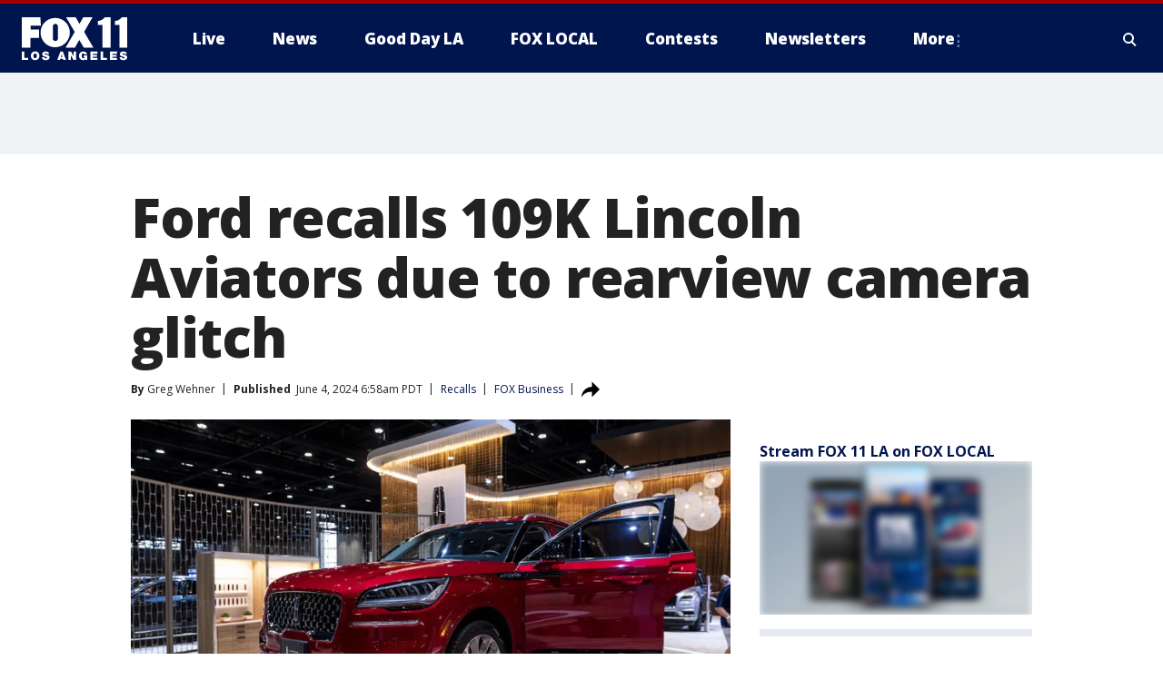

--- FILE ---
content_type: text/html; charset=utf-8
request_url: https://www.foxla.com/news/ford-recalls-lincoln-aviators-camera-glitch
body_size: 30132
content:
<!doctype html>
<html data-n-head-ssr lang="en" data-n-head="lang">
  <head>
    <!-- Google Tag Manager -->
    <script>
    function loadGTMIfNotLocalOrPreview() {
      const host = window.location.host.toLowerCase();
      const excludedHosts = ["local", "preview", "stage-preview"];
      if (!excludedHosts.some(excludedHost => host.startsWith(excludedHost))) {
        (function(w,d,s,l,i){w[l]=w[l]||[];w[l].push({'gtm.start':
        new Date().getTime(),event:'gtm.js'});var f=d.getElementsByTagName(s)[0],
        j=d.createElement(s),dl=l!='dataLayer'?'&l='+l:'';j.async=true;j.src=
        'https://www.googletagmanager.com/gtm.js?id='+i+dl;f.parentNode.insertBefore(j,f);
        })(window,document,'script','dataLayer','GTM-TMF4BDJ');
      }
    }
    loadGTMIfNotLocalOrPreview();
    </script>
    <!-- End Google Tag Manager -->
    <title data-n-head="true">Ford recalls 109K Lincoln Aviators due to rearview camera glitch | FOX 11 Los Angeles</title><meta data-n-head="true" http-equiv="X-UA-Compatible" content="IE=edge,chrome=1"><meta data-n-head="true" name="viewport" content="width=device-width, minimum-scale=1.0, initial-scale=1.0"><meta data-n-head="true" charset="UTF-8"><meta data-n-head="true" name="format-detection" content="telephone=no"><meta data-n-head="true" name="msapplication-square70x70logo" content="//static.foxtv.com/static/orion/img/kttv/favicons/mstile-70x70.png"><meta data-n-head="true" name="msapplication-square150x150logo" content="//static.foxtv.com/static/orion/img/kttv/favicons/mstile-150x150.png"><meta data-n-head="true" name="msapplication-wide310x150logo" content="//static.foxtv.com/static/orion/img/kttv/favicons/mstile-310x150.png"><meta data-n-head="true" name="msapplication-square310x310logo" content="//static.foxtv.com/static/orion/img/kttv/favicons/mstile-310x310.png"><meta data-n-head="true" data-hid="description" name="description" content="Cell phones used near the center console of Lincoln Aviators while the vehicle is in reverse can cause the rearview camera display to flicker or become distorted."><meta data-n-head="true" data-hid="fb:app_id" property="fb:app_id" content="910722569037921"><meta data-n-head="true" data-hid="prism.stationId" name="prism.stationId" content="KTTV_FOX11"><meta data-n-head="true" data-hid="prism.stationCallSign" name="prism.stationCallSign" content="kttv"><meta data-n-head="true" data-hid="prism.channel" name="prism.channel" content="fts"><meta data-n-head="true" data-hid="prism.section" name="prism.section" content="news"><meta data-n-head="true" data-hid="prism.subsection1" name="prism.subsection1" content=""><meta data-n-head="true" data-hid="prism.subsection2" name="prism.subsection2" content=""><meta data-n-head="true" data-hid="prism.subsection3" name="prism.subsection3" content=""><meta data-n-head="true" data-hid="prism.subsection4" name="prism.subsection4" content=""><meta data-n-head="true" data-hid="prism.aggregationType" name="prism.aggregationType" content="subsection"><meta data-n-head="true" data-hid="prism.genre" name="prism.genre" content=""><meta data-n-head="true" data-hid="pagetype" name="pagetype" content="article" scheme="dcterms.DCMIType"><meta data-n-head="true" data-hid="strikepagetype" name="strikepagetype" content="article" scheme="dcterms.DCMIType"><meta data-n-head="true" data-hid="content-creator" name="content-creator" content="tiger"><meta data-n-head="true" data-hid="dc.creator" name="dc.creator" scheme="dcterms.creator" content=""><meta data-n-head="true" data-hid="dc.title" name="dc.title" content="Ford recalls 109K Lincoln Aviators due to rearview camera glitch" lang="en"><meta data-n-head="true" data-hid="dc.subject" name="dc.subject" content=""><meta data-n-head="true" data-hid="dcterms.abstract" name="dcterms.abstract" content="Cell phones used near the center console of Lincoln Aviators while the vehicle is in reverse can cause the rearview camera display to flicker or become distorted."><meta data-n-head="true" data-hid="dc.type" name="dc.type" scheme="dcterms.DCMIType" content="Text.Article"><meta data-n-head="true" data-hid="dc.description" name="dc.description" content="Cell phones used near the center console of Lincoln Aviators while the vehicle is in reverse can cause the rearview camera display to flicker or become distorted."><meta data-n-head="true" data-hid="dc.language" name="dc.language" scheme="dcterms.RFC4646" content="en-US"><meta data-n-head="true" data-hid="dc.publisher" name="dc.publisher" content="FOX 11 Los Angeles"><meta data-n-head="true" data-hid="dc.format" name="dc.format" scheme="dcterms.URI" content="text/html"><meta data-n-head="true" data-hid="dc.identifier" name="dc.identifier" scheme="dcterms.URI" content="urn:uri:base64:bc2cfd25-70b0-569a-ba8a-cf26aa780155"><meta data-n-head="true" data-hid="dc.source" name="dc.source" content="FOX Business"><meta data-n-head="true" data-hid="dc.date" name="dc.date" content="2024-06-04"><meta data-n-head="true" data-hid="dcterms.created" name="dcterms.created" scheme="dcterms.ISO8601" content="2024-06-04T06:58:18-07:00"><meta data-n-head="true" data-hid="dcterms.modified" name="dcterms.modified" scheme="dcterms.ISO8601" content="2024-06-04T07:35:09-07:00"><meta data-n-head="true" data-hid="og:title" property="og:title" content="Ford recalls 109K Lincoln Aviators due to rearview camera glitch"><meta data-n-head="true" data-hid="og:description" property="og:description" content="Cell phones used near the center console of Lincoln Aviators while the vehicle is in reverse can cause the rearview camera display to flicker or become distorted."><meta data-n-head="true" data-hid="og:type" property="og:type" content="article"><meta data-n-head="true" data-hid="og:image" property="og:image" content="https://images.foxtv.com/static.foxla.com/www.foxla.com/content/uploads/2024/06/1200/630/Lincoln-Aviator.jpg?ve=1&amp;tl=1"><meta data-n-head="true" data-hid="og:image:width" property="og:image:width" content="1280"><meta data-n-head="true" data-hid="og:image:height" property="og:image:height" content="720"><meta data-n-head="true" data-hid="og:url" property="og:url" content="https://www.foxla.com/news/ford-recalls-lincoln-aviators-camera-glitch"><meta data-n-head="true" data-hid="og:site_name" property="og:site_name" content="FOX 11 Los Angeles"><meta data-n-head="true" data-hid="og:locale" property="og:locale" content="en_US"><meta data-n-head="true" data-hid="robots" name="robots" content="index, follow, max-image-preview:large, max-video-preview:-1"><meta data-n-head="true" data-hid="fox.app_version" name="fox.app_version" content="v77"><meta data-n-head="true" data-hid="fox.fix_version" name="fox.fix_version" content="10.2.0"><meta data-n-head="true" data-hid="fox.app_build" name="fox.app_build" content="no build version"><meta data-n-head="true" name="twitter:card" content="summary_large_image"><meta data-n-head="true" name="twitter:site" content="@foxla"><meta data-n-head="true" name="twitter:site:id" content="@foxla"><meta data-n-head="true" name="twitter:title" content="Ford recalls 109K Lincoln Aviators due to rearview camera glitch"><meta data-n-head="true" name="twitter:description" content="Cell phones used near the center console of Lincoln Aviators while the vehicle is in reverse can cause the rearview camera display to flicker or become distorted."><meta data-n-head="true" name="twitter:image" content="https://images.foxtv.com/static.foxla.com/www.foxla.com/content/uploads/2024/06/1280/720/Lincoln-Aviator.jpg?ve=1&amp;tl=1"><meta data-n-head="true" name="twitter:url" content="https://www.foxla.com/news/ford-recalls-lincoln-aviators-camera-glitch"><meta data-n-head="true" name="twitter:creator" content="@foxla"><meta data-n-head="true" name="twitter:creator:id" content="@foxla"><meta data-n-head="true" name="fox.name" content="Post Landing"><meta data-n-head="true" name="fox.category" content="news"><meta data-n-head="true" name="fox.page_content_category" content="news"><meta data-n-head="true" name="fox.page_name" content="kttv:web:post:article:Ford recalls 109K Lincoln Aviators due to rearview camera glitch | FOX 11 Los Angeles"><meta data-n-head="true" name="fox.page_content_level_1" content="kttv:web:post"><meta data-n-head="true" name="fox.page_content_level_2" content="kttv:web:post:article"><meta data-n-head="true" name="fox.page_content_level_3" content="kttv:web:post:article:Ford recalls 109K Lincoln Aviators due to rearview camera glitch | FOX 11 Los Angeles"><meta data-n-head="true" name="fox.page_content_level_4" content="kttv:web:post:article:Ford recalls 109K Lincoln Aviators due to rearview camera glitch | FOX 11 Los Angeles"><meta data-n-head="true" name="fox.page_type" content="post-article"><meta data-n-head="true" name="fox.page_content_distributor" content="owned"><meta data-n-head="true" name="fox.page_content_type_of_story" content="Partner"><meta data-n-head="true" name="fox.author" content=""><meta data-n-head="true" name="fox.page_content_author" content=""><meta data-n-head="true" name="fox.page_content_author_secondary" content="Greg Wehner"><meta data-n-head="true" name="fox.page_content_version" content="2.0.0"><meta data-n-head="true" name="fox.publisher" content="FOX Business"><meta data-n-head="true" name="fox.page_content_id" content="bc2cfd25-70b0-569a-ba8a-cf26aa780155"><meta data-n-head="true" name="fox.page_content_station_originator" content="lnfx"><meta data-n-head="true" name="fox.url" content="https://www.foxla.com/news/ford-recalls-lincoln-aviators-camera-glitch"><meta data-n-head="true" name="fox.page_canonical_url" content="https://www.foxbusiness.com/markets/ford-recalls-lincoln-aviators-due-rearview-camera-glitch"><meta data-n-head="true" name="smartbanner:enabled-platforms" content="none"><meta data-n-head="true" property="fb:app_id" content="910722569037921"><meta data-n-head="true" property="article:opinion" content="false"><meta data-n-head="true" name="keywords" content="Consumer,Recalls,News,Consumer,Recalls,Lifestyle,Auto,Us"><meta data-n-head="true" name="classification" content="/FTS/Consumer/Recalls,/FTS/News,/FTS/Consumer/Recalls,/FTS/Lifestyle/Auto,/FTS/Us"><meta data-n-head="true" name="classification-isa" content="recalls,news,recalls,auto,us"><meta data-n-head="true" name="fox.page_content_tags" content="/FTS/Consumer/Recalls,/FTS/News,/FTS/Consumer/Recalls,/FTS/Lifestyle/Auto,/FTS/Us"><link data-n-head="true" rel="preconnect" href="https://prod.player.fox.digitalvideoplatform.com" crossorigin="anonymous"><link data-n-head="true" rel="dns-prefetch" href="https://prod.player.fox.digitalvideoplatform.com"><link data-n-head="true" rel="stylesheet" href="https://statics.foxsports.com/static/orion/style/css/scorestrip-external.css"><link data-n-head="true" rel="icon" type="image/x-icon" href="/favicons/kttv/favicon.ico"><link data-n-head="true" rel="stylesheet" href="https://fonts.googleapis.com/css?family=Open+Sans:300,400,400i,600,600i,700,700i,800,800i&amp;display=swap"><link data-n-head="true" rel="stylesheet" href="https://fonts.googleapis.com/css2?family=Rubik:wght@700&amp;display=swap"><link data-n-head="true" rel="schema.dcterms" href="//purl.org/dc/terms/"><link data-n-head="true" rel="schema.prism" href="//prismstandard.org/namespaces/basic/2.1/"><link data-n-head="true" rel="schema.iptc" href="//iptc.org/std/nar/2006-10-01/"><link data-n-head="true" rel="shortcut icon" href="//static.foxtv.com/static/orion/img/kttv/favicons/favicon.ico" type="image/x-icon"><link data-n-head="true" rel="apple-touch-icon" sizes="57x57" href="//static.foxtv.com/static/orion/img/kttv/favicons/apple-touch-icon-57x57.png"><link data-n-head="true" rel="apple-touch-icon" sizes="60x60" href="//static.foxtv.com/static/orion/img/kttv/favicons/apple-touch-icon-60x60.png"><link data-n-head="true" rel="apple-touch-icon" sizes="72x72" href="//static.foxtv.com/static/orion/img/kttv/favicons/apple-touch-icon-72x72.png"><link data-n-head="true" rel="apple-touch-icon" sizes="76x76" href="//static.foxtv.com/static/orion/img/kttv/favicons/apple-touch-icon-76x76.png"><link data-n-head="true" rel="apple-touch-icon" sizes="114x114" href="//static.foxtv.com/static/orion/img/kttv/favicons/apple-touch-icon-114x114.png"><link data-n-head="true" rel="apple-touch-icon" sizes="120x120" href="//static.foxtv.com/static/orion/img/kttv/favicons/apple-touch-icon-120x120.png"><link data-n-head="true" rel="apple-touch-icon" sizes="144x144" href="//static.foxtv.com/static/orion/img/kttv/favicons/apple-touch-icon-144x144.png"><link data-n-head="true" rel="apple-touch-icon" sizes="152x152" href="//static.foxtv.com/static/orion/img/kttv/favicons/apple-touch-icon-152x152.png"><link data-n-head="true" rel="apple-touch-icon" sizes="180x180" href="//static.foxtv.com/static/orion/img/kttv/favicons/apple-touch-icon-180x180.png"><link data-n-head="true" rel="icon" type="image/png" href="//static.foxtv.com/static/orion/img/kttv/favicons/favicon-16x16.png" sizes="16x16"><link data-n-head="true" rel="icon" type="image/png" href="//static.foxtv.com/static/orion/img/kttv/favicons/favicon-32x32.png" sizes="32x32"><link data-n-head="true" rel="icon" type="image/png" href="//static.foxtv.com/static/orion/img/kttv/favicons/favicon-96x96.png" sizes="96x96"><link data-n-head="true" rel="icon" type="image/png" href="//static.foxtv.com/static/orion/img/kttv/favicons/android-chrome-192x192.png" sizes="192x192"><link data-n-head="true" href="https://fonts.gstatic.com" rel="preconnect" crossorigin="true"><link data-n-head="true" href="https://fonts.googleapis.com" rel="preconnect" crossorigin="true"><link data-n-head="true" rel="stylesheet" href="https://fonts.googleapis.com/css?family=Source+Sans+Pro:200,300,400,600,400italic,700,700italic,300,300italic,600italic/"><link data-n-head="true" rel="preconnect" href="https://cdn.segment.com/"><link data-n-head="true" rel="preconnect" href="https://widgets.media.weather.com/"><link data-n-head="true" rel="preconnect" href="https://elections.ap.org/"><link data-n-head="true" rel="preconnect" href="https://www.google-analytics.com/"><link data-n-head="true" rel="preconnect" href="http://static.chartbeat.com/"><link data-n-head="true" rel="preconnect" href="https://sb.scorecardresearch.com/"><link data-n-head="true" rel="preconnect" href="http://www.googletagmanager.com/"><link data-n-head="true" rel="preconnect" href="https://cdn.optimizely.com/"><link data-n-head="true" rel="preconnect" href="https://cdn.segment.com/"><link data-n-head="true" rel="preconnect" href="https://connect.facebook.net/"><link data-n-head="true" rel="preconnect" href="https://prod.player.fox.digitalvideoplatform.com/"><link data-n-head="true" rel="preload" as="script" href="https://prod.player.fox.digitalvideoplatform.com/wpf/v3/3.2.59/wpf_player.js"><link data-n-head="true" rel="prefetch" as="script" href="https://prod.player.fox.digitalvideoplatform.com/wpf/v3/3.2.59/lib/wpf_bitmovin_yospace_player.js"><link data-n-head="true" rel="prefetch" as="script" href="https://prod.player.fox.digitalvideoplatform.com/wpf/v3/3.2.59/lib/wpf_conviva_reporter.js"><link data-n-head="true" rel="prefetch" as="script" href="https://prod.player.fox.digitalvideoplatform.com/wpf/v3/3.2.59/lib/wpf_mux_reporter.js"><link data-n-head="true" rel="prefetch" as="script" href="https://prod.player.fox.digitalvideoplatform.com/wpf/v3/3.2.59/lib/wpf_adobeheartbeat_reporter.js"><link data-n-head="true" rel="prefetch" as="script" href="https://prod.player.fox.digitalvideoplatform.com/wpf/v3/3.2.59/lib/wpf_comscore_reporter.js"><link data-n-head="true" rel="prefetch" as="script" href="https://prod.player.fox.digitalvideoplatform.com/wpf/v3/3.2.59/lib/wpf_controls.js"><link data-n-head="true" rel="canonical" href="https://www.foxbusiness.com/markets/ford-recalls-lincoln-aviators-due-rearview-camera-glitch"><link data-n-head="true" rel="alternate" type="application/rss+xml" title="News" href="https://www.foxla.com/rss.xml?category=news"><link data-n-head="true" rel="alternate" type="application/rss+xml" title="Recalls" href="https://www.foxla.com/rss.xml?tag=recalls"><link data-n-head="true" rel="shorturl" href=""><link data-n-head="true" rel="image_src" href="https://images.foxtv.com/static.foxla.com/www.foxla.com/content/uploads/2024/06/1280/720/Lincoln-Aviator.jpg?ve=1&amp;tl=1"><link data-n-head="true" rel="amphtml" href="https://www.foxla.com/news/ford-recalls-lincoln-aviators-camera-glitch.amp"><link data-n-head="true" rel="alternate" title="FOX 11 Los Angeles - News" type="application/rss+xml" href="https://www.foxla.com/rss/category/news"><link data-n-head="true" rel="alternate" title="FOX 11 Los Angeles - Local News" type="application/rss+xml" href="https://www.foxla.com/rss/category/local-news"><link data-n-head="true" rel="alternate" title="FOX 11 Los Angeles - Tag Us Ca" type="application/rss+xml" href="https://www.foxla.com/rss/tags/us,ca"><link data-n-head="true" rel="alternate" title="FOX 11 Los Angeles - National News" type="application/rss+xml" href="https://www.foxla.com/rss/category/national-news"><link data-n-head="true" rel="alternate" title="FOX 11 Los Angeles - Tag Entertainment" type="application/rss+xml" href="https://www.foxla.com/rss/tags/entertainment"><link data-n-head="true" rel="alternate" title="FOX 11 Los Angeles - Tag Consumer Recalls" type="application/rss+xml" href="https://www.foxla.com/rss/tags/consumer,recalls"><link data-n-head="true" rel="alternate" title="FOX 11 Los Angeles - Tag Politics" type="application/rss+xml" href="https://www.foxla.com/rss/tags/politics"><link data-n-head="true" rel="alternate" title="FOX 11 Los Angeles - Weather" type="application/rss+xml" href="https://www.foxla.com/rss/category/weather"><link data-n-head="true" rel="alternate" title="FOX 11 Los Angeles - Traffic" type="application/rss+xml" href="https://www.foxla.com/rss/category/traffic"><link data-n-head="true" rel="alternate" title="FOX 11 Los Angeles - California Air Quality Map" type="application/rss+xml" href="https://www.foxla.com/rss/category/california-air-quality-map"><link data-n-head="true" rel="alternate" title="FOX 11 Los Angeles - Tag Weather Earthquakes" type="application/rss+xml" href="https://www.foxla.com/rss/tags/weather,earthquakes"><link data-n-head="true" rel="alternate" title="FOX 11 Los Angeles - Earthquake Preparedness" type="application/rss+xml" href="https://www.foxla.com/rss/category/earthquake-preparedness"><link data-n-head="true" rel="alternate" title="FOX 11 Los Angeles - Tag Weather Wildfires" type="application/rss+xml" href="https://www.foxla.com/rss/tags/weather,wildfires"><link data-n-head="true" rel="alternate" title="FOX 11 Los Angeles - Shows Good Day La" type="application/rss+xml" href="https://www.foxla.com/rss/category/shows,good-day-la"><link data-n-head="true" rel="alternate" title="FOX 11 Los Angeles - Tag Series Guests" type="application/rss+xml" href="https://www.foxla.com/rss/tags/series,guests"><link data-n-head="true" rel="alternate" title="FOX 11 Los Angeles - Seen On Tv Links" type="application/rss+xml" href="https://www.foxla.com/rss/category/seen-on-tv-links"><link data-n-head="true" rel="alternate" title="FOX 11 Los Angeles - Sports" type="application/rss+xml" href="https://www.foxla.com/rss/category/sports"><link data-n-head="true" rel="alternate" title="FOX 11 Los Angeles - Tag Sports Nfl Rams" type="application/rss+xml" href="https://www.foxla.com/rss/tags/sports,nfl,rams"><link data-n-head="true" rel="alternate" title="FOX 11 Los Angeles - Tag Sports Nfl Chargers" type="application/rss+xml" href="https://www.foxla.com/rss/tags/sports,nfl,chargers"><link data-n-head="true" rel="alternate" title="FOX 11 Los Angeles - Tag Sports Nba Lakers" type="application/rss+xml" href="https://www.foxla.com/rss/tags/sports,nba,lakers"><link data-n-head="true" rel="alternate" title="FOX 11 Los Angeles - Tag Sports Nba Clippers" type="application/rss+xml" href="https://www.foxla.com/rss/tags/sports,nba,clippers"><link data-n-head="true" rel="alternate" title="FOX 11 Los Angeles - Tag Sports Mlb Dodgers" type="application/rss+xml" href="https://www.foxla.com/rss/tags/sports,mlb,dodgers"><link data-n-head="true" rel="alternate" title="FOX 11 Los Angeles - Tag Sports Mlb Angels" type="application/rss+xml" href="https://www.foxla.com/rss/tags/sports,mlb,angels"><link data-n-head="true" rel="alternate" title="FOX 11 Los Angeles - Tag Sports Xfl Wildcats" type="application/rss+xml" href="https://www.foxla.com/rss/tags/sports,xfl,wildcats"><link data-n-head="true" rel="alternate" title="FOX 11 Los Angeles - Tag Sports Nhl Kings" type="application/rss+xml" href="https://www.foxla.com/rss/tags/sports,nhl,kings"><link data-n-head="true" rel="alternate" title="FOX 11 Los Angeles - Tag Sports Nhl Ducks" type="application/rss+xml" href="https://www.foxla.com/rss/tags/sports,nhl,ducks"><link data-n-head="true" rel="alternate" title="FOX 11 Los Angeles - Tag Sports Mls Lafc" type="application/rss+xml" href="https://www.foxla.com/rss/tags/sports,mls,lafc"><link data-n-head="true" rel="alternate" title="FOX 11 Los Angeles - Tag Sports Mls Acfc" type="application/rss+xml" href="https://www.foxla.com/rss/tags/sports,mls,acfc"><link data-n-head="true" rel="alternate" title="FOX 11 Los Angeles - Tag Sports Mls Galaxy" type="application/rss+xml" href="https://www.foxla.com/rss/tags/sports,mls,galaxy"><link data-n-head="true" rel="alternate" title="FOX 11 Los Angeles - Tag Sports Wnba Sparks" type="application/rss+xml" href="https://www.foxla.com/rss/tags/sports,wnba,sparks"><link data-n-head="true" rel="alternate" title="FOX 11 Los Angeles - " type="application/rss+xml" href="https://www.foxla.com/rss/category/"><link data-n-head="true" rel="alternate" title="FOX 11 Los Angeles - Shows The Issue Is" type="application/rss+xml" href="https://www.foxla.com/rss/category/shows,the-issue-is"><link data-n-head="true" rel="alternate" title="FOX 11 Los Angeles - Shows In Depth" type="application/rss+xml" href="https://www.foxla.com/rss/category/shows,in-depth"><link data-n-head="true" rel="alternate" title="FOX 11 Los Angeles - Tag Series Wednesdays Child" type="application/rss+xml" href="https://www.foxla.com/rss/tags/series,wednesdays-child"><link data-n-head="true" rel="alternate" title="FOX 11 Los Angeles - Tag Series True Crime" type="application/rss+xml" href="https://www.foxla.com/rss/tags/series,true-crime"><link data-n-head="true" rel="alternate" title="FOX 11 Los Angeles - Tag Series Community Champions" type="application/rss+xml" href="https://www.foxla.com/rss/tags/series,community-champions"><link data-n-head="true" rel="alternate" title="FOX 11 Los Angeles - Shows When Magic Shocked The World" type="application/rss+xml" href="https://www.foxla.com/rss/category/shows,when-magic-shocked-the-world"><link data-n-head="true" rel="alternate" title="FOX 11 Los Angeles - Tag Education Back To School" type="application/rss+xml" href="https://www.foxla.com/rss/tags/education,back-to-school"><link data-n-head="true" rel="alternate" title="FOX 11 Los Angeles - Tag Series Get Inspired" type="application/rss+xml" href="https://www.foxla.com/rss/tags/series,get-inspired"><link data-n-head="true" rel="alternate" title="FOX 11 Los Angeles - Shows Rising Up" type="application/rss+xml" href="https://www.foxla.com/rss/category/shows,rising-up"><link data-n-head="true" rel="alternate" title="FOX 11 Los Angeles - Tag Series Investigations" type="application/rss+xml" href="https://www.foxla.com/rss/tags/series,investigations"><link data-n-head="true" rel="alternate" title="FOX 11 Los Angeles - Tag Series Culture Conversations" type="application/rss+xml" href="https://www.foxla.com/rss/tags/series,culture-conversations"><link data-n-head="true" rel="alternate" title="FOX 11 Los Angeles - Tag People Kobe Bryant" type="application/rss+xml" href="https://www.foxla.com/rss/tags/people,kobe-bryant"><link data-n-head="true" rel="alternate" title="FOX 11 Los Angeles - Tag Series Kttv 70" type="application/rss+xml" href="https://www.foxla.com/rss/tags/series,kttv-70"><link data-n-head="true" rel="alternate" title="FOX 11 Los Angeles - About Us" type="application/rss+xml" href="https://www.foxla.com/rss/category/about-us"><link data-n-head="true" rel="alternate" title="FOX 11 Los Angeles - Fox Local" type="application/rss+xml" href="https://www.foxla.com/rss/category/fox-local"><link data-n-head="true" rel="alternate" title="FOX 11 Los Angeles - Apps" type="application/rss+xml" href="https://www.foxla.com/rss/category/apps"><link data-n-head="true" rel="alternate" title="FOX 11 Los Angeles - Podcasts" type="application/rss+xml" href="https://www.foxla.com/rss/category/podcasts"><link data-n-head="true" rel="alternate" title="FOX 11 Los Angeles - Email" type="application/rss+xml" href="https://www.foxla.com/rss/category/email"><link data-n-head="true" rel="alternate" title="FOX 11 Los Angeles - Tag Politics Ca Politics" type="application/rss+xml" href="https://www.foxla.com/rss/tags/politics,ca-politics"><link data-n-head="true" rel="alternate" title="FOX 11 Los Angeles - Tag People Donald J Trump" type="application/rss+xml" href="https://www.foxla.com/rss/tags/people,donald-j-trump"><link data-n-head="true" rel="alternate" title="FOX 11 Los Angeles - Tag People Joe Biden" type="application/rss+xml" href="https://www.foxla.com/rss/tags/people,joe-biden"><link data-n-head="true" rel="alternate" title="FOX 11 Los Angeles - Tag People Gavin Newsom" type="application/rss+xml" href="https://www.foxla.com/rss/tags/people,gavin-newsom"><link data-n-head="true" rel="alternate" title="FOX 11 Los Angeles - Tag People Kamala Harris" type="application/rss+xml" href="https://www.foxla.com/rss/tags/people,kamala-harris"><link data-n-head="true" rel="alternate" title="FOX 11 Los Angeles - Money" type="application/rss+xml" href="https://www.foxla.com/rss/category/money"><link data-n-head="true" rel="alternate" title="FOX 11 Los Angeles - Tag Money Us Economy" type="application/rss+xml" href="https://www.foxla.com/rss/tags/money,us-economy"><link data-n-head="true" rel="alternate" title="FOX 11 Los Angeles - Tag Business Small Business" type="application/rss+xml" href="https://www.foxla.com/rss/tags/business,small-business"><link data-n-head="true" rel="alternate" title="FOX 11 Los Angeles - Tag Business Personal Finance" type="application/rss+xml" href="https://www.foxla.com/rss/tags/business,personal-finance"><link data-n-head="true" rel="alternate" title="FOX 11 Los Angeles - Contests" type="application/rss+xml" href="https://www.foxla.com/rss/category/contests"><link data-n-head="true" rel="alternate" title="FOX 11 Los Angeles - Team" type="application/rss+xml" href="https://www.foxla.com/rss/category/team"><link data-n-head="true" rel="alternate" title="FOX 11 Los Angeles - Whats On Fox" type="application/rss+xml" href="https://www.foxla.com/rss/category/whats-on-fox"><link data-n-head="true" rel="alternate" title="FOX 11 Los Angeles - Shows Fox Content" type="application/rss+xml" href="https://www.foxla.com/rss/category/shows,fox-content"><link data-n-head="true" rel="alternate" title="FOX 11 Los Angeles - Jobs" type="application/rss+xml" href="https://www.foxla.com/rss/category/jobs"><link data-n-head="true" rel="alternate" title="FOX 11 Los Angeles - Advertising" type="application/rss+xml" href="https://www.foxla.com/rss/category/advertising"><link data-n-head="true" rel="alternate" title="FOX 11 Los Angeles - Public File Inquiries" type="application/rss+xml" href="https://www.foxla.com/rss/category/public-file-inquiries"><link data-n-head="true" rel="alternate" title="FOX 11 Los Angeles - Psa" type="application/rss+xml" href="https://www.foxla.com/rss/category/psa"><link data-n-head="true" rel="alternate" title="FOX 11 Los Angeles - Atsc" type="application/rss+xml" href="https://www.foxla.com/rss/category/atsc"><link data-n-head="true" rel="alternate" title="FOX 11 Los Angeles - Fox 11 Plus" type="application/rss+xml" href="https://www.foxla.com/rss/category/fox-11-plus"><link data-n-head="true" rel="alternate" title="FOX 11 Los Angeles - Contact" type="application/rss+xml" href="https://www.foxla.com/rss/category/contact"><link data-n-head="true" rel="alternate" title="FOX 11 Los Angeles - Partnerships" type="application/rss+xml" href="https://www.foxla.com/rss/category/partnerships"><link data-n-head="true" rel="alternate" title="FOX 11 Los Angeles - Live" type="application/rss+xml" href="https://www.foxla.com/rss/category/live"><link data-n-head="true" rel="alternate" title="FOX 11 Los Angeles - Newsletter Signup" type="application/rss+xml" href="https://www.foxla.com/rss/category/newsletter-signup"><link data-n-head="true" rel="alternate" title="FOX 11 Los Angeles - Discover the latest breaking news." type="application/rss+xml" href="https://www.foxla.com/latest.xml"><link data-n-head="true" rel="stylesheet" href="//static.foxtv.com/static/orion/css/default/article.rs.css"><link data-n-head="true" rel="stylesheet" href="/css/print.css" media="print"><script data-n-head="true" type="text/javascript" data-hid="pal-script" src="//imasdk.googleapis.com/pal/sdkloader/pal.js"></script><script data-n-head="true" type="text/javascript" src="https://statics.foxsports.com/static/orion/scorestrip.js" async="false" defer="true"></script><script data-n-head="true" type="text/javascript">
        (function (h,o,u,n,d) {
          h=h[d]=h[d]||{q:[],onReady:function(c){h.q.push(c)}}
          d=o.createElement(u);d.async=1;d.src=n
          n=o.getElementsByTagName(u)[0];n.parentNode.insertBefore(d,n)
        })(window,document,'script','https://www.datadoghq-browser-agent.com/datadog-rum-v4.js','DD_RUM')
        DD_RUM.onReady(function() {
          DD_RUM.init({
            clientToken: 'pub6d08621e10189e2259b02648fb0f12e4',
            applicationId: 'f7e50afb-e642-42a0-9619-b32a46fc1075',
            site: 'datadoghq.com',
            service: 'www.foxla.com',
            env: 'prod',
            // Specify a version number to identify the deployed version of your application in Datadog
            version: '1.0.0',
            sampleRate: 20,
            sessionReplaySampleRate: 0,
            trackInteractions: true,
            trackResources: true,
            trackLongTasks: true,
            defaultPrivacyLevel: 'mask-user-input',
          });
          // DD_RUM.startSessionReplayRecording();
        })</script><script data-n-head="true" type="text/javascript" src="https://foxkit.fox.com/sdk/profile/v2.15.0/profile.js" async="false" defer="true"></script><script data-n-head="true" src="https://js.appboycdn.com/web-sdk/5.6/braze.min.js" async="true" defer="true"></script><script data-n-head="true" src="https://c.amazon-adsystem.com/aax2/apstag.js" async="true" defer="true"></script><script data-n-head="true" src="https://www.googletagmanager.com/gtag/js?id=UA-33119651-1" async="true"></script><script data-n-head="true" type="text/javascript">// 86acbd31cd7c09cf30acb66d2fbedc91daa48b86:1701192432.6735704
!function(n,r,e,t,c){var i,o="Promise"in n,u={then:function(){return u},catch:function(n){
return n(new Error("Airship SDK Error: Unsupported browser")),u}},s=o?new Promise((function(n,r){i=function(e,t){e?r(e):n(t)}})):u
;s._async_setup=function(n){if(o)try{i(null,n(c))}catch(n){i(n)}},n[t]=s;var a=r.createElement("script");a.src=e,a.async=!0,a.id="_uasdk",
a.rel=t,r.head.appendChild(a)}(window,document,'https://aswpsdkus.com/notify/v1/ua-sdk.min.js',
  'UA', {
    vapidPublicKey: 'BD8MynySp04rzioT2PhRP7Y1QR11V0q9iTiwkyI4nJjkMP_aHZqyAX0Vd8DzCH94zaf9PjAKdEiu-qkNYi1H_zo=',
    websitePushId: 'web.kttv.prod',
    appKey: 'VgbWgHV1QJaWURePu3yuTQ',
    token: 'MTpWZ2JXZ0hWMVFKYVdVUmVQdTN5dVRROjdCLWdvTm1CRTg3QnFBVGpoMk1yNkNMdGxnSnRabHRGZ0VuMzZuOVRSaE0'
  });
</script><script data-n-head="true" type="text/javascript">UA.then(sdk => {
        sdk.plugins.load('html-prompt', 'https://aswpsdkus.com/notify/v1/ua-html-prompt.min.js', {
          appearDelay: 5000,
          disappearDelay: 2000000000000000000000000,
          askAgainDelay: 0,
          stylesheet: './css/airship.css',
          auto: false,
          type: 'alert',
          position: 'top',
          i18n: {
            en: {
              title: 'Stay Informed',
              message: 'Receive alerts to the biggest stories worth your time',
              accept: 'Allow',
              deny: 'No Thanks'
            }
          },
          logo: '/favicons/kttv/favicon.ico'
        }).then(plugin => {
          const auditSession = () => {
            const airshipPageViews = parseInt(window.sessionStorage.getItem('currentAirShipPageViews'), 10)
            if (airshipPageViews > 1) {
              plugin.prompt();
              console.info('Airship: prompt called')
              clearInterval(auditInterval);
              window.sessionStorage.setItem('currentAirShipPageViews', 0)
            }
          }
          const auditInterval = setInterval(auditSession, 2000);
        })
      })</script><script data-n-head="true" src="/taboola/taboola.js" type="text/javascript" async="true" defer="true"></script><script data-n-head="true" src="https://scripts.webcontentassessor.com/scripts/e284719cd977b75b2a1ea9192cfe99c05a081baa8b275f97ccf45250b34786b2"></script><script data-n-head="true" src="//static.foxtv.com/static/orion/scripts/core/ag.core.js"></script><script data-n-head="true" src="//static.foxtv.com/static/isa/core.js"></script><script data-n-head="true" src="//static.foxtv.com/static/orion/scripts/station/default/loader.js"></script><script data-n-head="true" src="https://widgets.media.weather.com/wxwidget.loader.js?cid=996314550" defer=""></script><script data-n-head="true" src="https://prod.player.fox.digitalvideoplatform.com/wpf/v3/3.2.59/wpf_player.js" defer="" data-hid="fox-player-main-script"></script><script data-n-head="true" src="//static.foxtv.com/static/leap/loader.js"></script><script data-n-head="true" >(function () {
        var _sf_async_config = window._sf_async_config = (window._sf_async_config || {})
        _sf_async_config.uid = 65824
        _sf_async_config.domain = 'foxla.com'
        _sf_async_config.flickerControl = false
        _sf_async_config.useCanonical = true

        // Function to set ISA-dependent values with proper error handling
        function setISAValues() {
          if (window.FTS && window.FTS.ISA && window.FTS.ISA._meta) {
            try {
              _sf_async_config.sections = window.FTS.ISA._meta.section || ''
              _sf_async_config.authors = window.FTS.ISA._meta.fox['fox.page_content_author'] ||
                                       window.FTS.ISA._meta.fox['fox.page_content_author_secondary'] ||
                                       window.FTS.ISA._meta.raw.publisher || ''
            } catch (e) {
              console.warn('FTS.ISA values not available yet:', e)
              _sf_async_config.sections = ''
              _sf_async_config.authors = ''
            }
          } else {
            // Set default values if ISA is not available
            _sf_async_config.sections = ''
            _sf_async_config.authors = ''

            // Retry after a short delay if ISA is not loaded yet
            setTimeout(setISAValues, 100)
          }
        }

        // Set ISA values initially
        setISAValues()

        _sf_async_config.useCanonicalDomain = true
        function loadChartbeat() {
          var e = document.createElement('script');
            var n = document.getElementsByTagName('script')[0];
            e.type = 'text/javascript';
            e.async = true;
            e.src = '//static.chartbeat.com/js/chartbeat.js';
            n.parentNode.insertBefore(e, n);
        }
        loadChartbeat();
        })()</script><script data-n-head="true" src="//static.chartbeat.com/js/chartbeat_mab.js"></script><script data-n-head="true" src="//static.chartbeat.com/js/chartbeat.js"></script><script data-n-head="true" src="https://interactives.ap.org/election-results/assets/microsite/resizeClient.js" defer=""></script><script data-n-head="true" data-hid="strike-loader" src="https://strike.fox.com/static/fts/display/loader.js" type="text/javascript"></script><script data-n-head="true" >
          (function() {
              window.foxstrike = window.foxstrike || {};
              window.foxstrike.cmd = window.foxstrike.cmd || [];
          })()
        </script><script data-n-head="true" type="application/ld+json">{"@context":"http://schema.org","@type":"NewsArticle","mainEntityOfPage":"https://www.foxbusiness.com/markets/ford-recalls-lincoln-aviators-due-rearview-camera-glitch","headline":"Ford recalls 109K Lincoln Aviators due to rearview camera glitch","articleBody":"<a href=\"https://www.foxbusiness.com/category/ford\" target=\"_blank\" rel=\"noopener\"><u>Ford Motor Company</u></a> is recalling more than 109,000 Lincoln Aviators because cellphone usage while the vehicle is in reverse causes the rearview camera to flicker and become distorted.The National Highway Traffic Safety Administration (NHTSA) released a <a href=\"https://www.foxbusiness.com/category/product-recalls\" target=\"_blank\" rel=\"noopener\"><u>safety recall</u></a> report saying 109,283 2020-24 Lincoln Aviators are affected by the recall.Ford&#x2019;s Critical Concern Review Group (CCRG) opened an investigation on Feb. 6, 2024, after drivers reported intermittent flickering and poor quality of the rearview video display in Aviators.Tests revealed that electromagnetic interference from cell phones in use and placed in the console area while the vehicle was in reverse could result in the rearview camera image flickering, jumping, shaking or scrolling.<a href=\"https://www.foxbusiness.com/lifestyle/over-6m-vehicles-road-takata-airbags-10-years-after-recall\" target=\"_blank\" rel=\"noopener\"><strong><u>OVER 6M VEHICLES ON ROAD WITH TAKATA AIRBAGS, 10 YEARS AFTER RECALL</u></strong></a>While this may seem more like an annoyance to some, the NHTSA said the flickering rearview image, while a vehicle is in reverse, can reduce visibility behind the vehicle and increase the risk of a crash.From Aug. 27, 2019 to May 4, 2024, Ford received 478 reports of rearview video &quot;flicker&quot; or distortion in North America, which the company said could be connected to the issue.<a href=\"https://www.foxbusiness.com/markets/toyota-issues-do-not-drive-advisory-50000-owners-over-potentially-deadly-air-bag-issue\" target=\"_blank\" rel=\"noopener\"><strong><u>TOYOTA ISSUES &apos;DO NOT DRIVE&apos; ADVISORY TO 50,000 CAR OWNERS OVER POTENTIALLY DEADLY AIR BAG ISSUE</u></strong></a>Ford also said it was unaware of reports of injuries or fires attributed to the issue, though there was at least one report of minor property damage.Fox News Digital reached out to Ford Motor Company for comment but did not immediately hear back.Ford suggested owners of 2020-24 Lincoln Aviators not use their cellphones while <a href=\"https://www.foxbusiness.com/category/transportation\" target=\"_blank\" rel=\"noopener\"><u>driving in reverse,</u></a> to prevent the screen from flickering or becoming distorted.Dealers will begin receiving notifications about the recall on July 2 and owner notification letters will begin going out on July 8.&#xA0;Ford said it expects all notifications to be sent by July 12.<a href=\"https://www.foxbusiness.com/markets/ford-recalls-lincoln-aviators-due-rearview-camera-glitch\" target=\"_blank\"><i><strong><u>Get the latest updates on this story at FOXBusiness.com</u></strong></i></a>","datePublished":"2024-06-04T06:58:18-07:00","dateModified":"2024-06-04T06:58:18-07:00","description":"Cell phones used near the center console of Lincoln Aviators while the vehicle is in reverse can cause the rearview camera display to flicker or become distorted.","author":{"@type":"Person","name":"FOX Business"},"publisher":{"@type":"NewsMediaOrganization","name":"FOX 11 Los Angeles","alternateName":"KTTV, FOX 11","url":"https://www.foxla.com/","sameAs":["https://www.facebook.com/fox11la/","https://twitter.com/FOXLA","https://www.instagram.com/foxla/","https://www.youtube.com/foxla","https://en.wikipedia.org/wiki/KTTV","https://www.wikidata.org/wiki/Q3077406","https://www.wikidata.org/wiki/Q3077406"],"foundingDate":"1949","logo":{"@type":"ImageObject","url":"https://static.foxtv.com/static/orion/img/kttv/favicons/favicon-96x96.png","width":"96","height":"96"},"contactPoint":[{"@type":"ContactPoint","telephone":"+1-310-584-2000","contactType":"news desk"}],"address":{"@type":"PostalAddress","addressLocality":"Los Angeles","addressRegion":"California","postalCode":"90025","streetAddress":"1999 S Bundy Drive","addressCountry":{"@type":"Country","name":"US"}}},"image":{"@type":"ImageObject","url":"https://static.foxla.com/www.foxla.com/content/uploads/2024/06/Lincoln-Aviator.jpg","width":"1280","height":"720"},"url":"https://www.foxbusiness.com/markets/ford-recalls-lincoln-aviators-due-rearview-camera-glitch","isAccessibleForFree":true,"keywords":"recalls,recalls,auto,us"}</script><link rel="preload" href="/_wzln/535b65c721da54531e30.js" as="script"><link rel="preload" href="/_wzln/376f0263662b8ef9a7f8.js" as="script"><link rel="preload" href="/_wzln/6b27e2b92eb7e58c1613.js" as="script"><link rel="preload" href="/_wzln/079519706829b8e2cd31.js" as="script"><link rel="preload" href="/_wzln/d7ec92757b0e543116d2.js" as="script"><link rel="preload" href="/_wzln/2aff162d6d0f3b59db4e.js" as="script"><link rel="preload" href="/_wzln/60739105e3efd9eda13e.js" as="script"><style data-vue-ssr-id="3d723bd8:0 153764a8:0 4783c553:0 01f125af:0 7e965aea:0 fe2c1b5a:0 c789a71e:0 2151d74a:0 5fac22c6:0 4f269fee:0 c23b5e74:0 403377d7:0 7cd52d1a:0 10a942f8:0 278cf65e:0 78666813:0 42dc6fe6:0 3c367053:0 4a3d6b7a:0 2261a2ff:0 5c0b7ab5:0 c061adc6:0">.v-select{position:relative;font-family:inherit}.v-select,.v-select *{box-sizing:border-box}@keyframes vSelectSpinner{0%{transform:rotate(0deg)}to{transform:rotate(1turn)}}.vs__fade-enter-active,.vs__fade-leave-active{pointer-events:none;transition:opacity .15s cubic-bezier(1,.5,.8,1)}.vs__fade-enter,.vs__fade-leave-to{opacity:0}.vs--disabled .vs__clear,.vs--disabled .vs__dropdown-toggle,.vs--disabled .vs__open-indicator,.vs--disabled .vs__search,.vs--disabled .vs__selected{cursor:not-allowed;background-color:#f8f8f8}.v-select[dir=rtl] .vs__actions{padding:0 3px 0 6px}.v-select[dir=rtl] .vs__clear{margin-left:6px;margin-right:0}.v-select[dir=rtl] .vs__deselect{margin-left:0;margin-right:2px}.v-select[dir=rtl] .vs__dropdown-menu{text-align:right}.vs__dropdown-toggle{-webkit-appearance:none;-moz-appearance:none;appearance:none;display:flex;padding:0 0 4px;background:none;border:1px solid rgba(60,60,60,.26);border-radius:4px;white-space:normal}.vs__selected-options{display:flex;flex-basis:100%;flex-grow:1;flex-wrap:wrap;padding:0 2px;position:relative}.vs__actions{display:flex;align-items:center;padding:4px 6px 0 3px}.vs--searchable .vs__dropdown-toggle{cursor:text}.vs--unsearchable .vs__dropdown-toggle{cursor:pointer}.vs--open .vs__dropdown-toggle{border-bottom-color:transparent;border-bottom-left-radius:0;border-bottom-right-radius:0}.vs__open-indicator{fill:rgba(60,60,60,.5);transform:scale(1);transition:transform .15s cubic-bezier(1,-.115,.975,.855);transition-timing-function:cubic-bezier(1,-.115,.975,.855)}.vs--open .vs__open-indicator{transform:rotate(180deg) scale(1)}.vs--loading .vs__open-indicator{opacity:0}.vs__clear{fill:rgba(60,60,60,.5);padding:0;border:0;background-color:transparent;cursor:pointer;margin-right:8px}.vs__dropdown-menu{display:block;box-sizing:border-box;position:absolute;top:calc(100% - 1px);left:0;z-index:1000;padding:5px 0;margin:0;width:100%;max-height:350px;min-width:160px;overflow-y:auto;box-shadow:0 3px 6px 0 rgba(0,0,0,.15);border:1px solid rgba(60,60,60,.26);border-top-style:none;border-radius:0 0 4px 4px;text-align:left;list-style:none;background:#fff}.vs__no-options{text-align:center}.vs__dropdown-option{line-height:1.42857143;display:block;padding:3px 20px;clear:both;color:#333;white-space:nowrap;cursor:pointer}.vs__dropdown-option--highlight{background:#5897fb;color:#fff}.vs__dropdown-option--deselect{background:#fb5858;color:#fff}.vs__dropdown-option--disabled{background:inherit;color:rgba(60,60,60,.5);cursor:inherit}.vs__selected{display:flex;align-items:center;background-color:#f0f0f0;border:1px solid rgba(60,60,60,.26);border-radius:4px;color:#333;line-height:1.4;margin:4px 2px 0;padding:0 .25em;z-index:0}.vs__deselect{display:inline-flex;-webkit-appearance:none;-moz-appearance:none;appearance:none;margin-left:4px;padding:0;border:0;cursor:pointer;background:none;fill:rgba(60,60,60,.5);text-shadow:0 1px 0 #fff}.vs--single .vs__selected{background-color:transparent;border-color:transparent}.vs--single.vs--loading .vs__selected,.vs--single.vs--open .vs__selected{position:absolute;opacity:.4}.vs--single.vs--searching .vs__selected{display:none}.vs__search::-webkit-search-cancel-button{display:none}.vs__search::-ms-clear,.vs__search::-webkit-search-decoration,.vs__search::-webkit-search-results-button,.vs__search::-webkit-search-results-decoration{display:none}.vs__search,.vs__search:focus{-webkit-appearance:none;-moz-appearance:none;appearance:none;line-height:1.4;font-size:1em;border:1px solid transparent;border-left:none;outline:none;margin:4px 0 0;padding:0 7px;background:none;box-shadow:none;width:0;max-width:100%;flex-grow:1;z-index:1}.vs__search::-moz-placeholder{color:inherit}.vs__search::placeholder{color:inherit}.vs--unsearchable .vs__search{opacity:1}.vs--unsearchable:not(.vs--disabled) .vs__search{cursor:pointer}.vs--single.vs--searching:not(.vs--open):not(.vs--loading) .vs__search{opacity:.2}.vs__spinner{align-self:center;opacity:0;font-size:5px;text-indent:-9999em;overflow:hidden;border:.9em solid hsla(0,0%,39.2%,.1);border-left-color:rgba(60,60,60,.45);transform:translateZ(0);animation:vSelectSpinner 1.1s linear infinite;transition:opacity .1s}.vs__spinner,.vs__spinner:after{border-radius:50%;width:5em;height:5em}.vs--loading .vs__spinner{opacity:1}
.fts-scorestrip-wrap{width:100%}.fts-scorestrip-wrap .fts-scorestrip-container{padding:0 16px;max-width:1280px;margin:0 auto}@media screen and (min-width:1024px){.fts-scorestrip-wrap .fts-scorestrip-container{padding:15px 24px}}
.fts-scorestrip-wrap[data-v-75d386ae]{width:100%}.fts-scorestrip-wrap .fts-scorestrip-container[data-v-75d386ae]{padding:0 16px;max-width:1280px;margin:0 auto}@media screen and (min-width:1024px){.fts-scorestrip-wrap .fts-scorestrip-container[data-v-75d386ae]{padding:15px 24px}}@media(min-width:768px)and (max-width:1280px){.main-content-new-layout[data-v-75d386ae]{padding:10px}}
#xd-channel-container[data-v-0130ae53]{margin:0 auto;max-width:1280px;height:1px}#xd-channel-fts-iframe[data-v-0130ae53]{position:relative;top:-85px;left:86.1%;width:100%;display:none}@media (min-width:768px) and (max-width:1163px){#xd-channel-fts-iframe[data-v-0130ae53]{left:84%}}@media (min-width:768px) and (max-width:1056px){#xd-channel-fts-iframe[data-v-0130ae53]{left:81%}}@media (min-width:768px) and (max-width:916px){#xd-channel-fts-iframe[data-v-0130ae53]{left:79%}}@media (min-width:769px) and (max-width:822px){#xd-channel-fts-iframe[data-v-0130ae53]{left:77%}}@media (min-width:400px) and (max-width:767px){#xd-channel-fts-iframe[data-v-0130ae53]{display:none!important}}.branding[data-v-0130ae53]{padding-top:0}@media (min-width:768px){.branding[data-v-0130ae53]{padding-top:10px}}
.title--hide[data-v-b8625060]{display:none}
#fox-id-logged-in[data-v-f7244ab2]{display:none}.button-reset[data-v-f7244ab2]{background:none;border:none;padding:0;cursor:pointer;outline:inherit}.watch-live[data-v-f7244ab2]{background-color:#a70000;border-radius:3px;margin-top:16px;margin-right:-10px;padding:8px 9px;max-height:31px}.watch-live>a[data-v-f7244ab2]{color:#fff;font-weight:900;font-size:12px}.small-btn-grp[data-v-f7244ab2]{display:flex}.sign-in[data-v-f7244ab2]{width:43px;height:17px;font-size:12px;font-weight:800;font-stretch:normal;font-style:normal;line-height:normal;letter-spacing:-.25px;color:#fff}.sign-in-mobile[data-v-f7244ab2]{margin:16px 12px 0 0}.sign-in-mobile[data-v-f7244ab2],.sign-in-tablet-and-up[data-v-f7244ab2]{background-color:#334f99;width:59px;height:31px;border-radius:3px}.sign-in-tablet-and-up[data-v-f7244ab2]{float:left;margin-right:16px;margin-top:24px}.sign-in-tablet-and-up[data-v-f7244ab2]:hover{background-color:#667bb3}.avatar-desktop[data-v-f7244ab2]{width:28px;height:28px;float:left;margin-right:16px;margin-top:24px}.avatar-mobile[data-v-f7244ab2]{width:33px;height:33px;margin:16px 12px 0 0}
.alert-storm .alert-text[data-v-6e1c7e98]{top:0}.alert-storm .alert-info a[data-v-6e1c7e98]{color:#fff}.alert-storm .alert-title[data-v-6e1c7e98]:before{display:inline-block;position:absolute;left:-18px;top:2px;height:15px;width:12px;background:url(//static.foxtv.com/static/orion/img/core/s/weather/warning.svg) no-repeat;background-size:contain}@media (min-width:768px){.alert-storm .alert-title[data-v-6e1c7e98]:before{left:0;top:0;height:24px;width:21px}}
.min-height-ad[data-v-2c3e8482]{min-height:0}.pre-content .min-height-ad[data-v-2c3e8482]{min-height:90px}@media only screen and (max-width:767px){.page-content .lsf-mobile[data-v-2c3e8482],.right-rail .lsf-mobile[data-v-2c3e8482],.sidebar-secondary .lsf-mobile[data-v-2c3e8482]{min-height:300px;min-width:250px}}@media only screen and (min-width:768px){.right-rail .lsf-ban[data-v-2c3e8482],.sidebar-secondary .lsf-ban[data-v-2c3e8482]{min-height:250px;min-width:300px}.post-content .lsf-lb[data-v-2c3e8482],.pre-content .lsf-lb[data-v-2c3e8482]{min-height:90px;min-width:728px}}
.tags[data-v-6c8e215c]{flex-wrap:wrap;color:#979797;font-weight:400;line-height:normal}.tags[data-v-6c8e215c],.tags-tag[data-v-6c8e215c]{display:flex;font-family:Open Sans;font-size:18px;font-style:normal}.tags-tag[data-v-6c8e215c]{color:#041431;background-color:#e6e9f3;min-height:40px;align-items:center;justify-content:center;border-radius:10px;margin:10px 10px 10px 0;padding:10px 15px;grid-gap:10px;gap:10px;color:#036;font-weight:700;line-height:23px}.tags-tag[data-v-6c8e215c]:last-of-type{margin-right:0}.headlines-related.center[data-v-6c8e215c]{margin-bottom:0}#taboola-mid-article-thumbnails[data-v-6c8e215c]{padding:28px 100px}@media screen and (max-width:767px){#taboola-mid-article-thumbnails[data-v-6c8e215c]{padding:0}}
.no-separator[data-v-08416276]{padding-left:0}.no-separator[data-v-08416276]:before{content:""}
.outside[data-v-6d0ce7d9]{width:100vw;height:100vh;position:fixed;top:0;left:0}
.social-icons[data-v-10e60834]{background:#fff;box-shadow:0 0 20px rgba(0,0,0,.15);border-radius:5px}.social-icons a[data-v-10e60834]{overflow:visible}
.hand-cursor[data-v-7d0efd03]{cursor:pointer}.caption p[data-v-7d0efd03]{font-weight:300}
.pdf-container[data-v-5dd61f2d]{position:relative;padding-bottom:56.25%;padding-top:30px;overflow:hidden;margin-bottom:30px;height:860px}.pdf-container embed[data-v-5dd61f2d],.pdf-container iframe[data-v-5dd61f2d],.pdf-container object[data-v-5dd61f2d]{position:absolute;top:0;left:0;width:100%;height:100%}.pdf-error[data-v-5dd61f2d]{position:relative;margin-bottom:30px;margin-top:30px;overflow:hidden}.pdf--text[data-v-5dd61f2d]{font-weight:bolder}
.full-width-image[data-v-0dea8073]{display:block}.full-width-image .info[data-v-0dea8073]{padding:16px 0;border-bottom:1px solid #e6e9f3;margin-bottom:16px}.full-width-image .info p[data-v-0dea8073]{display:block;color:#666;font-size:12px;line-height:18px;margin-bottom:0}.full-width-image img[data-v-0dea8073]{width:100%}@media (min-width:768px){.full-width-image .info p[data-v-0dea8073]{font-size:13px;line-height:18px}}@media (min-width:1280px){.full-width-image .info p[data-v-0dea8073]{font-size:14px;line-height:24px;color:#666}}
.promo-container[data-v-9b918506]{padding:0}@media (min-width:768px){.promo-container[data-v-9b918506]{padding:0 24px}}@media (min-width:1024px){.promo-container[data-v-9b918506]{padding:0 0 16px}}.promo-separator[data-v-9b918506]{margin-top:16px;border-bottom:8px solid #e6e9f3}.promo-image[data-v-9b918506]{max-width:300px;margin:0 auto;float:none}
.responsive-image__container[data-v-2c4f2ba8]{overflow:hidden}.responsive-image__lazy-container[data-v-2c4f2ba8]{background-size:cover;background-position:50%;filter:blur(4px)}.responsive-image__lazy-container.loaded[data-v-2c4f2ba8]{filter:blur(0);transition:filter .3s ease-out}.responsive-image__picture[data-v-2c4f2ba8]{position:absolute;top:0;left:0}.rounded[data-v-2c4f2ba8]{border-radius:50%}
.live-main .collection-trending[data-v-51644bd2]{padding-left:0;padding-right:0}@media only screen and (max-width:375px) and (orientation:portrait){.live-main .collection-trending[data-v-51644bd2]{padding-left:10px;padding-right:10px}}@media (min-width:769px) and (max-width:1023px){.live-main .collection-trending[data-v-51644bd2]{padding-left:24px;padding-right:24px}}@media (min-width:1024px) and (max-width:2499px){.live-main .collection-trending[data-v-51644bd2]{padding-left:0;padding-right:0}}
.collection .heading .title[data-v-74e027ca]{line-height:34px}
.view-more__button[data-v-5a8b2ab5]{color:#00144e;font-weight:700;float:right;border:1px solid #ccd3e6;padding:9px;border-radius:3px}
.social-icons-footer .yt a[data-v-469bc58a]:after{background-image:url(/social-media/yt-icon.svg)}.social-icons-footer .link a[data-v-469bc58a]:after,.social-icons-footer .yt a[data-v-469bc58a]:after{background-position:0 0;background-size:100% 100%;background-repeat:no-repeat;height:16px;width:16px}.social-icons-footer .link a[data-v-469bc58a]:after{background-image:url(/social-media/link-icon.svg)}
.site-banner .btn-wrap-host[data-v-bd70ad56]:before{font-size:16px!important;line-height:1.5!important}.site-banner .btn-wrap-saf[data-v-bd70ad56]:before{font-size:20px!important}.site-banner .btn-wrap-ff[data-v-bd70ad56]:before{font-size:19.5px!important}</style>
   </head>
  <body class="fb single single-article amp-geo-pending" data-n-head="class">
    <!-- Google Tag Manager (noscript) -->
    <noscript>
      <iframe src="https://www.googletagmanager.com/ns.html?id=GTM-TMF4BDJ" height="0" width="0" style="display:none;visibility:hidden"></iframe>
    </noscript>
    <!-- End Google Tag Manager (noscript) -->
    <amp-geo layout="nodisplay">
      <script type="application/json">
      {
        "ISOCountryGroups": {
          "eu": ["at", "be", "bg", "cy", "cz", "de", "dk", "ee", "es", "fi", "fr", "gb", "gr", "hr", "hu", "ie", "it", "lt", "lu", "lv", "mt", "nl", "pl", "pt", "ro", "se", "si", "sk"]
        }
      }
      </script>
    </amp-geo>
    <div data-server-rendered="true" id="__nuxt"><div id="__layout"><div id="wrapper" class="wrapper" data-v-75d386ae><header class="site-header nav-closed" data-v-0130ae53 data-v-75d386ae><!----> <div class="site-header-inner" data-v-b8625060 data-v-0130ae53><div class="branding" data-v-b8625060><a title="FOX 11 Los Angeles — Local News &amp; Weather" href="/" data-name="logo" class="logo global-nav-item" data-v-b8625060><img src="//static.foxtv.com/static/orion/img/core/s/logos/fts-los-angeles-a.svg" alt="FOX 11 Los Angeles" class="logo-full" data-v-b8625060> <img src="//static.foxtv.com/static/orion/img/core/s/logos/fts-los-angeles-b.svg" alt="FOX 11 Los Angeles" class="logo-mini" data-v-b8625060></a> <!----></div> <div class="nav-row" data-v-b8625060><div class="primary-nav tablet-desktop" data-v-b8625060><nav id="main-nav" data-v-b8625060><ul data-v-b8625060><li class="menu-live" data-v-b8625060><a href="/live" data-name="Live" class="global-nav-item" data-v-b8625060><span data-v-b8625060>Live</span></a></li><li class="menu-news" data-v-b8625060><a href="/news" data-name="News" class="global-nav-item" data-v-b8625060><span data-v-b8625060>News</span></a></li><li class="menu-good-day-la" data-v-b8625060><a href="/shows/good-day-la" data-name="Good Day LA" class="global-nav-item" data-v-b8625060><span data-v-b8625060>Good Day LA</span></a></li><li class="menu-fox-local" data-v-b8625060><a href="/fox-local" data-name="FOX LOCAL" class="global-nav-item" data-v-b8625060><span data-v-b8625060>FOX LOCAL</span></a></li><li class="menu-contests" data-v-b8625060><a href="/contests" data-name="Contests" class="global-nav-item" data-v-b8625060><span data-v-b8625060>Contests</span></a></li><li class="menu-newsletters" data-v-b8625060><a href="/newsletter-signup" data-name="Newsletters" class="global-nav-item" data-v-b8625060><span data-v-b8625060>Newsletters</span></a></li> <li class="menu-more" data-v-b8625060><a href="#" data-name="More" class="js-menu-toggle global-nav-item" data-v-b8625060>More</a></li></ul></nav></div> <div class="meta" data-v-b8625060><span data-v-f7244ab2 data-v-b8625060><!----> <!----> <!----> <button class="button-reset watch-live mobile" data-v-f7244ab2><a href="/live" data-name="Watch Live" class="global-nav-item" data-v-f7244ab2>Watch Live</a></button></span> <div class="search-toggle tablet-desktop" data-v-b8625060><a href="#" data-name="Search" class="js-focus-search global-nav-item" data-v-b8625060>Expand / Collapse search</a></div> <div class="menu mobile" data-v-b8625060><a href="#" data-name="Search" class="js-menu-toggle global-nav-item" data-v-b8625060>☰</a></div></div></div></div> <div class="expandable-nav" data-v-0130ae53><div class="inner" data-v-0130ae53><div class="search"><div class="search-wrap"><form autocomplete="off" action="/search" method="get"><fieldset><label for="search-site" class="label">Search site</label> <input id="search-site" type="text" placeholder="Search for keywords" name="q" onblur onfocus autocomplete="off" value="" class="resp_site_search"> <input type="hidden" name="ss" value="fb"> <input type="submit" value="Search" class="resp_site_submit"></fieldset></form></div></div></div> <div class="section-nav" data-v-0130ae53><div class="inner"><nav class="menu-news"><h6 class="nav-title"><a href="/news" data-name="News" class="global-nav-item">News</a></h6> <ul><li class="nav-item"><a href="/local-news">Local News</a></li><li class="nav-item"><a href="/tag/us/ca">California News</a></li><li class="nav-item"><a href="https://www.foxla.com/tag/crime-publicsafety/police-chases">Police Chases</a></li><li class="nav-item"><a href="/national-news">National News</a></li><li class="nav-item"><a href="/tag/entertainment">Entertainment</a></li><li class="nav-item"><a href="/tag/consumer/recalls">Consumer</a></li><li class="nav-item"><a href="/tag/consumer/recalls">Recalls</a></li><li class="nav-item"><a href="/tag/politics">Politics</a></li><li class="nav-item"><a href="https://www.foxla.com/news/fox-news-sunday-with-shannon-bream-how-and-when-to-watch-on-fox-11">FOX News Sunday</a></li></ul></nav><nav class="menu-weather"><h6 class="nav-title"><a href="/weather" data-name="Weather" class="global-nav-item">Weather</a></h6> <ul><li class="nav-item"><a href="/weather">Forecast</a></li><li class="nav-item"><a href="/traffic">Traffic</a></li><li class="nav-item"><a href="/weather">Radar</a></li><li class="nav-item"><a href="/california-air-quality-map">Air Quality Map</a></li><li class="nav-item"><a href="/tag/weather/earthquakes">Earthquakes</a></li><li class="nav-item"><a href="/earthquake-preparedness">Earthquake Preparedness</a></li><li class="nav-item"><a href="https://www.foxla.com/tag/weather/severe-weather">Severe Weather</a></li><li class="nav-item"><a href="/tag/weather/wildfires">Wildfires</a></li><li class="nav-item"><a href="http://foxweather.com">FOX Weather</a></li></ul></nav><nav class="menu-good-day-la"><h6 class="nav-title"><a href="/shows/good-day-la" data-name="Good Day LA" class="global-nav-item">Good Day LA</a></h6> <ul><li class="nav-item"><a href="/tag/series/guests">Guests</a></li><li class="nav-item"><a href="/tag/entertainment">Entertainment</a></li><li class="nav-item"><a href="/local-news">Local News</a></li><li class="nav-item"><a href="https://www.foxla.com/tag/education/back-to-school">Back-to-school</a></li><li class="nav-item"><a href="/seen-on-tv-links">Seen on TV Links</a></li><li class="nav-item"><a href="https://www.foxla.com/vote">Vote on our poll</a></li><li class="nav-item"><a href="https://www.foxla.com/tag/tiktok-tuesday">TikTok Tuesday</a></li></ul></nav><nav class="menu-sports"><h6 class="nav-title"><a href="/sports" data-name="Sports" class="global-nav-item">Sports</a></h6> <ul><li class="nav-item"><a href="/tag/sports/nfl/rams">Rams</a></li><li class="nav-item"><a href="/tag/sports/nfl/chargers">Chargers</a></li><li class="nav-item"><a href="/tag/sports/nba/lakers">Lakers</a></li><li class="nav-item"><a href="/tag/sports/nba/clippers">Clippers</a></li><li class="nav-item"><a href="/tag/sports/mlb/dodgers">Dodgers</a></li><li class="nav-item"><a href="/tag/sports/mlb/angels">Angels</a></li><li class="nav-item"><a href="/tag/sports/xfl/wildcats">Wildcats</a></li><li class="nav-item"><a href="/tag/sports/nhl/kings">Kings</a></li><li class="nav-item"><a href="/tag/sports/nhl/ducks">Ducks</a></li><li class="nav-item"><a href="/tag/sports/mls/lafc">LA Football Club</a></li><li class="nav-item"><a href="/tag/sports/mls/acfc">Angel City Football Club</a></li><li class="nav-item"><a href="/tag/sports/mls/galaxy">Galaxy</a></li><li class="nav-item"><a href="/tag/sports/wnba/sparks">Sparks</a></li></ul></nav><nav class="menu-features"><h6 class="nav-title"><a href="/" data-name="Features" class="global-nav-item">Features</a></h6> <ul><li class="nav-item"><a href="https://www.foxla.com/shows/originals">FOX 11 Originals</a></li><li class="nav-item"><a href="/shows/the-issue-is">The Issue Is:</a></li><li class="nav-item"><a href="/shows/in-depth">In Depth</a></li><li class="nav-item"><a href="/tag/series/wednesdays-child">Wednesday's Child</a></li><li class="nav-item"><a href="/tag/series/true-crime">True Crime Files</a></li><li class="nav-item"><a href="https://www.foxla.com/news/homeless-los-angeles-homelessness-lost-angeles">Lost Angeles: City of Homeless</a></li><li class="nav-item"><a href="/tag/series/community-champions">Community Champions</a></li><li class="nav-item"><a href="/shows/when-magic-shocked-the-world">When Magic Shocked the World</a></li><li class="nav-item"><a href="/tag/education/back-to-school">Destination Education</a></li><li class="nav-item"><a href="/tag/series/get-inspired">Get Inspired</a></li><li class="nav-item"><a href="/shows/rising-up">Rising Up</a></li><li class="nav-item"><a href="/tag/series/investigations">Investigations</a></li><li class="nav-item"><a href="/tag/series/culture-conversations">Culture Conversations</a></li><li class="nav-item"><a href="/tag/people/kobe-bryant">Remembering Kobe</a></li><li class="nav-item"><a href="/tag/series/kttv-70">KTTV70</a></li></ul></nav><nav class="menu-watch-fox-11"><h6 class="nav-title"><a href="http://www.foxla.com/live" data-name="Watch FOX 11" class="global-nav-item">Watch FOX 11</a></h6> <ul><li class="nav-item"><a href="https://www.foxla.com/fox-local">Stream FOX 11 on FOX LOCAL</a></li><li class="nav-item"><a href="http://www.foxla.com/live">Newscasts &amp;  Replays</a></li><li class="nav-item"><a href="https://www.foxla.com/apps">Apps</a></li><li class="nav-item"><a href="https://www.foxla.com/live-webcams-southern-california">Live webcams from around SoCal</a></li></ul></nav><nav class="menu-stay-connected"><h6 class="nav-title"><a href="/about-us" data-name="Stay Connected" class="global-nav-item">Stay Connected</a></h6> <ul><li class="nav-item"><a href="https://www.facebook.com/fox11la">Facebook</a></li><li class="nav-item"><a href="https://www.instagram.com/foxla/">Instagram</a></li><li class="nav-item"><a href="https://www.tiktok.com/@fox.la">TikTok</a></li><li class="nav-item"><a href="https://www.youtube.com/foxla">YouTube</a></li><li class="nav-item"><a href="https://nextdoor.com/page/fox-11-los-angeles">Nextdoor </a></li><li class="nav-item"><a href="https://twitter.com/FOXLA">Twitter/X</a></li><li class="nav-item"><a href="/fox-local">How to stream</a></li><li class="nav-item"><a href="/apps">Download our apps!</a></li><li class="nav-item"><a href="/podcasts">Podcasts</a></li><li class="nav-item"><a href="/email">Daily Fast5 Newsletters</a></li></ul></nav><nav class="menu-politics"><h6 class="nav-title"><a href="/tag/politics" data-name="Politics" class="global-nav-item">Politics</a></h6> <ul><li class="nav-item"><a href="/tag/politics/ca-politics">California Politics</a></li><li class="nav-item"><a href="https://www.foxla.com/shows/the-issue-is">The Issue Is:</a></li><li class="nav-item"><a href="/tag/people/donald-j-trump">Donald Trump</a></li><li class="nav-item"><a href="/tag/people/joe-biden">Joe Biden</a></li><li class="nav-item"><a href="/tag/people/gavin-newsom">Gavin Newsom</a></li><li class="nav-item"><a href="/tag/people/kamala-harris">Kamala Harris</a></li><li class="nav-item"><a href="https://www.foxla.com/tag/battleground">Battleground</a></li></ul></nav><nav class="menu-money"><h6 class="nav-title"><a href="/money" data-name="Money" class="global-nav-item">Money</a></h6> <ul><li class="nav-item"><a href="/tag/money/us-economy">Economy</a></li><li class="nav-item"><a href="/tag/business/small-business">Small Business</a></li><li class="nav-item"><a href="/tag/business/personal-finance">Personal Finance</a></li></ul></nav><nav class="menu-regional-news"><h6 class="nav-title"><a href="/tag/us/ca" data-name="Regional News" class="global-nav-item">Regional News</a></h6> <ul><li class="nav-item"><a href="https://www.ktvu.com/">San Francisco News - KTVU FOX 2</a></li><li class="nav-item"><a href="https://www.fox10phoenix.com/">Phoenix News - FOX 10 Phoenix</a></li><li class="nav-item"><a href="https://www.fox13seattle.com">Seattle News - FOX 13 Seattle</a></li></ul></nav><nav class="menu-about-us"><h6 class="nav-title"><a href="/about-us" data-name="About Us" class="global-nav-item">About Us</a></h6> <ul><li class="nav-item"><a href="/contests">Contests</a></li><li class="nav-item"><a href="/team">Meet the FOX 11 Team</a></li><li class="nav-item"><a href="/whats-on-fox">TV Schedule</a></li><li class="nav-item"><a href="/shows/fox-content">FOX Shows</a></li><li class="nav-item"><a href="/jobs">Jobs at FOX 11</a></li><li class="nav-item"><a href="/advertising">Advertising</a></li><li class="nav-item"><a href="/public-file-inquiries">FCC Public File</a></li><li class="nav-item"><a href="https://www.foxla.com/fcc-applications">FCC Applications</a></li><li class="nav-item"><a href="/psa">Public Service Announcements</a></li><li class="nav-item"><a href="/atsc">ATSC</a></li><li class="nav-item"><a href="/fox-11-plus">FOX 11 Plus</a></li><li class="nav-item"><a href="/contact">Contact Us</a></li><li class="nav-item"><a href="/partnerships">Partnerships</a></li></ul></nav></div></div></div></header> <div class="page" data-v-75d386ae><div class="pre-content" data-v-75d386ae><div data-v-6e1c7e98></div> <div class="pre-content-components"><div data-v-2c3e8482><div class="ad-container min-height-ad" data-v-2c3e8482><div id="--73474eb8-55db-4b5f-bcf3-aa56d7ad8dd3" class="-ad" data-v-2c3e8482></div> <!----></div></div></div></div> <!----> <div class="page-content" data-v-75d386ae><main class="main-content" data-v-75d386ae><article id="bc2cfd25-70b0-569a-ba8a-cf26aa780155" comments="[object Object]" class="article-wrap" data-v-6c8e215c data-v-75d386ae><header lastModifiedDate="2024-06-04T07:35:09-07:00" class="article-header" data-v-08416276 data-v-6c8e215c><div class="meta" data-v-08416276><!----></div> <h1 class="headline" data-v-08416276>Ford recalls 109K Lincoln Aviators due to rearview camera glitch</h1> <div class="article-meta article-meta-upper" data-v-08416276><div class="author-byline" data-v-08416276><strong>By </strong>Greg Wehner<!----></div> <div class="article-date" data-v-08416276><strong data-v-08416276>Published</strong> 
      June 4, 2024 6:58am PDT
    </div> <div class="article-updated" data-v-08416276><a href="/tag/consumer/recalls" data-v-08416276>Recalls</a></div> <div class="article-updated" data-v-08416276><a href="https://www.foxbusiness.com/" data-v-08416276>FOX Business</a></div> <div class="article-updated" data-v-08416276><div data-v-6d0ce7d9 data-v-08416276><!----> <div data-v-6d0ce7d9><div class="article-social" data-v-6d0ce7d9><div class="share" data-v-6d0ce7d9><a data-v-6d0ce7d9></a></div> <div style="display:none;" data-v-6d0ce7d9><div class="social-icons" data-v-10e60834 data-v-6d0ce7d9><p class="share-txt" data-v-10e60834>Share</p> <ul data-v-10e60834><li class="link link-black" data-v-10e60834><a href="#" data-v-10e60834><span data-v-10e60834>Copy Link</span></a></li> <li class="email email-black" data-v-10e60834><a href="#" data-v-10e60834>Email</a></li> <li class="fb fb-black" data-v-10e60834><a href="#" data-v-10e60834><span data-v-10e60834>Facebook</span></a></li> <li class="tw tw-black" data-v-10e60834><a href="#" data-v-10e60834><span data-v-10e60834>Twitter</span></a></li> <!----> <li class="linkedin linkedin-black" data-v-10e60834><a href="#" data-v-10e60834>LinkedIn</a></li> <li class="reddit reddit-black" data-v-10e60834><a href="#" data-v-10e60834>Reddit</a></li></ul></div></div></div></div></div></div></div></header> <div data-v-2c3e8482 data-v-6c8e215c><div class="ad-container min-height-ad" data-v-2c3e8482><div id="--45fa27aa-6be2-43e2-be2a-22db980294a9" class="-ad" data-v-2c3e8482></div> <!----></div></div> <div class="article-content-wrap sticky-columns" data-v-6c8e215c><div class="article-content" data-v-6c8e215c><!----> <div class="article-body" data-v-6c8e215c><div original-article-post="livenowfox.com/news/ford-recalls-lincoln-aviators-camera-glitch" origination_station="LNFX" class="big-top featured article-ct" data-v-7d0efd03 data-v-6c8e215c><div class="m featured-img" data-v-7d0efd03><img src="https://images.foxtv.com/static.foxla.com/www.foxla.com/content/uploads/2024/06/764/432/Lincoln-Aviator.jpg?ve=1&amp;tl=1" alt="d6067154-" data-v-7d0efd03> <span class="overlay" data-v-7d0efd03>article</span></div> <div class="info" data-v-7d0efd03><div class="caption" data-v-7d0efd03><p data-v-7d0efd03><span data-v-7d0efd03>FILE-A 2021 Lincoln Aviator sport utility vehicle (SUV) during the Chicago Auto Show in Chicago, Illinois, U.S., on Thursday, July 15, 2021. (Christopher Dilts/Bloomberg via Getty Images)</span> <!----></p> <!----></div></div> <!----></div> <!----><p data-v-6c8e215c data-v-6c8e215c><a href="https://www.foxbusiness.com/category/ford" target="_blank" rel="noopener"><u>Ford Motor Company</u></a> is recalling more than 109,000 Lincoln Aviators because cellphone usage while the vehicle is in reverse causes the rearview camera to flicker and become distorted.</p> <!----><p data-v-6c8e215c data-v-6c8e215c>The National Highway Traffic Safety Administration (NHTSA) released a <a href="https://www.foxbusiness.com/category/product-recalls" target="_blank" rel="noopener"><u>safety recall</u></a> report saying 109,283 2020-24 Lincoln Aviators are affected by the recall.</p> <div id="taboola-mid-article-thumbnails" data-v-6c8e215c></div> <div id="taboola-mid-article-thumbnails-js" data-v-6c8e215c></div> <div data-ad-pos="inread" data-ad-size="1x1" class="ad gpt" data-v-6c8e215c></div><p data-v-6c8e215c data-v-6c8e215c>Ford&#x2019;s Critical Concern Review Group (CCRG) opened an investigation on Feb. 6, 2024, after drivers reported intermittent flickering and poor quality of the rearview video display in Aviators.</p> <!----><p data-v-6c8e215c data-v-6c8e215c>Tests revealed that electromagnetic interference from cell phones in use and placed in the console area while the vehicle was in reverse could result in the rearview camera image flickering, jumping, shaking or scrolling.</p> <!----><div original-article-post="livenowfox.com/news/ford-recalls-lincoln-aviators-camera-glitch" origination_station="LNFX" data-v-6c8e215c><div data-unit-credible=";;" data-in-article="true" class="credible"></div></div> <!----><p data-v-6c8e215c data-v-6c8e215c><a href="https://www.foxbusiness.com/lifestyle/over-6m-vehicles-road-takata-airbags-10-years-after-recall" target="_blank" rel="noopener"><strong><u>OVER 6M VEHICLES ON ROAD WITH TAKATA AIRBAGS, 10 YEARS AFTER RECALL</u></strong></a></p> <!----><p data-v-6c8e215c data-v-6c8e215c>While this may seem more like an annoyance to some, the NHTSA said the flickering rearview image, while a vehicle is in reverse, can reduce visibility behind the vehicle and increase the risk of a crash.</p> <!----><p data-v-6c8e215c data-v-6c8e215c>From Aug. 27, 2019 to May 4, 2024, Ford received 478 reports of rearview video &quot;flicker&quot; or distortion in North America, which the company said could be connected to the issue.</p> <!----><p data-v-6c8e215c data-v-6c8e215c><a href="https://www.foxbusiness.com/markets/toyota-issues-do-not-drive-advisory-50000-owners-over-potentially-deadly-air-bag-issue" target="_blank" rel="noopener"><strong><u>TOYOTA ISSUES &apos;DO NOT DRIVE&apos; ADVISORY TO 50,000 CAR OWNERS OVER POTENTIALLY DEADLY AIR BAG ISSUE</u></strong></a></p> <!----><!----> <!----><p data-v-6c8e215c data-v-6c8e215c>Ford also said it was unaware of reports of injuries or fires attributed to the issue, though there was at least one report of minor property damage.</p> <!----><p data-v-6c8e215c data-v-6c8e215c>Fox News Digital reached out to Ford Motor Company for comment but did not immediately hear back.</p> <!----><p data-v-6c8e215c data-v-6c8e215c>Ford suggested owners of 2020-24 Lincoln Aviators not use their cellphones while <a href="https://www.foxbusiness.com/category/transportation" target="_blank" rel="noopener"><u>driving in reverse,</u></a> to prevent the screen from flickering or becoming distorted.</p> <!----><div original-article-post="livenowfox.com/news/ford-recalls-lincoln-aviators-camera-glitch" origination_station="LNFX" class="full-width-image" data-v-0dea8073 data-v-6c8e215c><img src="https://images.foxtv.com/static.foxla.com/www.foxla.com/content/uploads/2024/06/932/524/Ford-logo.jpg?ve=1&amp;tl=1" alt="318aedda-Ford-logo.jpg" data-v-0dea8073> <div class="info" data-v-0dea8073><p data-v-0dea8073><span data-v-0dea8073>FILE-Ford is recalling roughly 100,000 Lincoln Aviators due to an issue with the rearview mirror. (Photo by KAREN BLEIER/AFP via Getty Images)</span> <!----></p> <!----></div></div> <!----><p data-v-6c8e215c data-v-6c8e215c>Dealers will begin receiving notifications about the recall on July 2 and owner notification letters will begin going out on July 8.&#xA0;</p> <!----><p data-v-6c8e215c data-v-6c8e215c>Ford said it expects all notifications to be sent by July 12.</p> <!----><p data-v-6c8e215c data-v-6c8e215c><a href="https://www.foxbusiness.com/markets/ford-recalls-lincoln-aviators-due-rearview-camera-glitch" target="_blank"><i><strong><u>Get the latest updates on this story at FOXBusiness.com</u></strong></i></a></p> <!---->  <!----> <section class="tags" data-v-6c8e215c><a href="/tag/consumer/recalls" class="tags-tag" data-v-6c8e215c>Recalls</a><a href="/tag/consumer/recalls" class="tags-tag" data-v-6c8e215c>Recalls</a><a href="/tag/lifestyle/auto" class="tags-tag" data-v-6c8e215c>Cars and Trucks</a><a href="/tag/us" class="tags-tag" data-v-6c8e215c>U.S.</a></section> <div data-uid="fts-ar-17" class="vendor-unit" data-v-6c8e215c></div></div></div> <aside class="sidebar sidebar-primary rail" data-v-6c8e215c><div class="sticky-region"><div class="sidebar-columns"><div data-v-2c3e8482><div class="ad-container min-height-ad" data-v-2c3e8482><div id="--6d70795d-a716-498c-b4f0-48e1e7663547" class="-ad" data-v-2c3e8482></div> <!----></div></div><div placeholder="https://images.foxtv.com/static.foxla.com/www.foxla.com/content/uploads/2024/10/0/100/fmlpromo.png?ve=1&amp;tl=1" class="promo-container" data-v-9b918506><section class="promo promo-image" data-v-9b918506><header class="heading" data-v-9b918506><h2 data-v-9b918506><a href="https://www.foxla.com/fox-local" target="_self" data-v-9b918506>
          Stream FOX 11 LA on FOX LOCAL
        </a></h2></header> <div class="content" data-v-9b918506><div class="m" data-v-9b918506><a href="https://www.foxla.com/fox-local" target="_self" data-v-9b918506><div class="responsive-image__container promo-image" data-v-2c4f2ba8 data-v-9b918506><div class="responsive-image__lazy-container" style="background-image:url('https://images.foxtv.com/static.foxla.com/www.foxla.com/content/uploads/2024/10/0/0/fmlpromo.png?ve=1&amp;tl=1, https://images.foxtv.com/static.foxla.com/www.foxla.com/content/uploads/2024/10/0/0/fmlpromo.png?ve=1&amp;tl=1 2x');" data-v-2c4f2ba8><img alt="Stream FOX 11 LA on FOX LOCAL" src="https://images.foxtv.com/static.foxla.com/www.foxla.com/content/uploads/2024/10/300/169/fmlpromo.png?ve=1&amp;tl=1" data-src="https://images.foxtv.com/static.foxla.com/www.foxla.com/content/uploads/2024/10/0/0/fmlpromo.png?ve=1&amp;tl=1, https://images.foxtv.com/static.foxla.com/www.foxla.com/content/uploads/2024/10/0/0/fmlpromo.png?ve=1&amp;tl=1 2x" data-srcset="https://images.foxtv.com/static.foxla.com/www.foxla.com/content/uploads/2024/10/0/0/fmlpromo.png?ve=1&amp;tl=1, https://images.foxtv.com/static.foxla.com/www.foxla.com/content/uploads/2024/10/0/0/fmlpromo.png?ve=1&amp;tl=1 2x" style="background:rgba(0,0,0,0);" data-v-2c4f2ba8></div> <noscript data-v-2c4f2ba8><picture class="responsive-image__picture" data-v-2c4f2ba8> <img alt="Stream FOX 11 LA on FOX LOCAL" src="https://images.foxtv.com/static.foxla.com/www.foxla.com/content/uploads/2024/10/0/0/fmlpromo.png?ve=1&amp;tl=1, https://images.foxtv.com/static.foxla.com/www.foxla.com/content/uploads/2024/10/0/0/fmlpromo.png?ve=1&amp;tl=1 2x" data-v-2c4f2ba8></picture></noscript></div></a></div></div></section> <div class="promo-separator" data-v-9b918506></div></div><section class="collection collection-trending" data-v-51644bd2><header class="heading" data-v-51644bd2><h3 class="title" data-v-51644bd2>Trending</h3></header> <div class="content article-list" data-v-51644bd2><article class="article story-1" data-v-51644bd2><!----> <div class="m"><a href="/news/aiden-leos-father-sues-mother-road-rage-shooting-death"><div class="responsive-image__container" data-v-2c4f2ba8><div class="responsive-image__lazy-container" style="background-image:url('https://images.foxtv.com/static.foxla.com/www.foxla.com/content/uploads/2022/03/0/100/Aiden-Leos-road-rage-shooting.jpg?ve=1&amp;tl=1');" data-v-2c4f2ba8><img alt="Father of Aiden Leos sues mother over 6-year-old son's road rage shooting death" src="https://images.foxtv.com/static.foxla.com/www.foxla.com/content/uploads/2022/03/0/100/Aiden-Leos-road-rage-shooting.jpg?ve=1&amp;tl=1" data-src="https://images.foxtv.com/static.foxla.com/www.foxla.com/content/uploads/2022/03/200/112/Aiden-Leos-road-rage-shooting.jpg?ve=1&amp;tl=1" data-srcset="https://images.foxtv.com/static.foxla.com/www.foxla.com/content/uploads/2022/03/200/112/Aiden-Leos-road-rage-shooting.jpg?ve=1&amp;tl=1" style="background:rgba(0,0,0,0);width:100px;margin:auto;height:0;padding-top:56.00000000000001%;" data-v-2c4f2ba8></div> <noscript data-v-2c4f2ba8><picture class="responsive-image__picture" data-v-2c4f2ba8><source media="(min-width: 320px)" srcset="https://images.foxtv.com/static.foxla.com/www.foxla.com/content/uploads/2022/03/0/100/Aiden-Leos-road-rage-shooting.jpg?ve=1&amp;tl=1, https://images.foxtv.com/static.foxla.com/www.foxla.com/content/uploads/2022/03/200/112/Aiden-Leos-road-rage-shooting.jpg?ve=1&amp;tl=1 2x" data-v-2c4f2ba8> <img alt="Father of Aiden Leos sues mother over 6-year-old son's road rage shooting death" src="https://images.foxtv.com/static.foxla.com/www.foxla.com/content/uploads/2022/03/0/100/Aiden-Leos-road-rage-shooting.jpg?ve=1&amp;tl=1" data-v-2c4f2ba8></picture></noscript></div></a></div> <div class="info"><header class="info-header"><div class="meta"><!----></div> <h4 class="title"><a href="/news/aiden-leos-father-sues-mother-road-rage-shooting-death">Father of Aiden Leos sues mother over 6-year-old son's road rage shooting death</a></h4></header> <!----></div></article><article class="article story-2" data-v-51644bd2><!----> <div class="m"><a href="/news/conditions-improve-whittier-narrows-after-fox-11-investigation-prompts-cleanup-los-angeles-tunnel"><div class="responsive-image__container" data-v-2c4f2ba8><div class="responsive-image__lazy-container" style="background-image:url('https://images.foxtv.com/static.foxla.com/www.foxla.com/content/uploads/2026/01/0/100/secret-tunnel.jpg?ve=1&amp;tl=1');" data-v-2c4f2ba8><img alt="Conditions improve at Whittier Narrows after FOX 11 investigation prompts cleanup at Los Angeles tunnel" src="https://images.foxtv.com/static.foxla.com/www.foxla.com/content/uploads/2026/01/0/100/secret-tunnel.jpg?ve=1&amp;tl=1" data-src="https://images.foxtv.com/static.foxla.com/www.foxla.com/content/uploads/2026/01/200/112/secret-tunnel.jpg?ve=1&amp;tl=1" data-srcset="https://images.foxtv.com/static.foxla.com/www.foxla.com/content/uploads/2026/01/200/112/secret-tunnel.jpg?ve=1&amp;tl=1" style="background:rgba(0,0,0,0);width:100px;margin:auto;height:0;padding-top:56.00000000000001%;" data-v-2c4f2ba8></div> <noscript data-v-2c4f2ba8><picture class="responsive-image__picture" data-v-2c4f2ba8><source media="(min-width: 320px)" srcset="https://images.foxtv.com/static.foxla.com/www.foxla.com/content/uploads/2026/01/0/100/secret-tunnel.jpg?ve=1&amp;tl=1, https://images.foxtv.com/static.foxla.com/www.foxla.com/content/uploads/2026/01/200/112/secret-tunnel.jpg?ve=1&amp;tl=1 2x" data-v-2c4f2ba8> <img alt="Conditions improve at Whittier Narrows after FOX 11 investigation prompts cleanup at Los Angeles tunnel" src="https://images.foxtv.com/static.foxla.com/www.foxla.com/content/uploads/2026/01/0/100/secret-tunnel.jpg?ve=1&amp;tl=1" data-v-2c4f2ba8></picture></noscript></div></a></div> <div class="info"><header class="info-header"><div class="meta"><!----></div> <h4 class="title"><a href="/news/conditions-improve-whittier-narrows-after-fox-11-investigation-prompts-cleanup-los-angeles-tunnel">Conditions improve at Whittier Narrows after FOX 11 investigation prompts cleanup at Los Angeles tunnel</a></h4></header> <!----></div></article><article class="article story-3" data-v-51644bd2><!----> <div class="m"><a href="/news/nick-reiner-ex-lawyer-alan-jackson-breaks-silence-withdrew-from-case"><div class="responsive-image__container" data-v-2c4f2ba8><div class="responsive-image__lazy-container" style="background-image:url('https://images.foxtv.com/static.foxla.com/www.foxla.com/content/uploads/2026/01/0/100/nick-reiner-.jpg?ve=1&amp;tl=1');" data-v-2c4f2ba8><img alt="Nick Reiner's ex-lawyer Alan Jackson breaks silence on why he withdrew from case" src="https://images.foxtv.com/static.foxla.com/www.foxla.com/content/uploads/2026/01/0/100/nick-reiner-.jpg?ve=1&amp;tl=1" data-src="https://images.foxtv.com/static.foxla.com/www.foxla.com/content/uploads/2026/01/200/112/nick-reiner-.jpg?ve=1&amp;tl=1" data-srcset="https://images.foxtv.com/static.foxla.com/www.foxla.com/content/uploads/2026/01/200/112/nick-reiner-.jpg?ve=1&amp;tl=1" style="background:rgba(0,0,0,0);width:100px;margin:auto;height:0;padding-top:56.00000000000001%;" data-v-2c4f2ba8></div> <noscript data-v-2c4f2ba8><picture class="responsive-image__picture" data-v-2c4f2ba8><source media="(min-width: 320px)" srcset="https://images.foxtv.com/static.foxla.com/www.foxla.com/content/uploads/2026/01/0/100/nick-reiner-.jpg?ve=1&amp;tl=1, https://images.foxtv.com/static.foxla.com/www.foxla.com/content/uploads/2026/01/200/112/nick-reiner-.jpg?ve=1&amp;tl=1 2x" data-v-2c4f2ba8> <img alt="Nick Reiner's ex-lawyer Alan Jackson breaks silence on why he withdrew from case" src="https://images.foxtv.com/static.foxla.com/www.foxla.com/content/uploads/2026/01/0/100/nick-reiner-.jpg?ve=1&amp;tl=1" data-v-2c4f2ba8></picture></noscript></div></a></div> <div class="info"><header class="info-header"><div class="meta"><!----></div> <h4 class="title"><a href="/news/nick-reiner-ex-lawyer-alan-jackson-breaks-silence-withdrew-from-case">Nick Reiner's ex-lawyer Alan Jackson breaks silence on why he withdrew from case</a></h4></header> <!----></div></article><article class="article story-4" data-v-51644bd2><!----> <div class="m"><a href="/news/dna-identifies-california-teen-found-illinois-vanished-ventura-county"><div class="responsive-image__container" data-v-2c4f2ba8><div class="responsive-image__lazy-container" style="background-image:url('https://images.foxtv.com/static.foxla.com/www.foxla.com/content/uploads/2026/01/0/100/jon-doe.jpg?ve=1&amp;tl=1');" data-v-2c4f2ba8><img alt="DNA ID's California teen found in Illinois 60 years after he vanished from Ventura County" src="https://images.foxtv.com/static.foxla.com/www.foxla.com/content/uploads/2026/01/0/100/jon-doe.jpg?ve=1&amp;tl=1" data-src="https://images.foxtv.com/static.foxla.com/www.foxla.com/content/uploads/2026/01/200/112/jon-doe.jpg?ve=1&amp;tl=1" data-srcset="https://images.foxtv.com/static.foxla.com/www.foxla.com/content/uploads/2026/01/200/112/jon-doe.jpg?ve=1&amp;tl=1" style="background:rgba(0,0,0,0);width:100px;margin:auto;height:0;padding-top:56.00000000000001%;" data-v-2c4f2ba8></div> <noscript data-v-2c4f2ba8><picture class="responsive-image__picture" data-v-2c4f2ba8><source media="(min-width: 320px)" srcset="https://images.foxtv.com/static.foxla.com/www.foxla.com/content/uploads/2026/01/0/100/jon-doe.jpg?ve=1&amp;tl=1, https://images.foxtv.com/static.foxla.com/www.foxla.com/content/uploads/2026/01/200/112/jon-doe.jpg?ve=1&amp;tl=1 2x" data-v-2c4f2ba8> <img alt="DNA ID's California teen found in Illinois 60 years after he vanished from Ventura County" src="https://images.foxtv.com/static.foxla.com/www.foxla.com/content/uploads/2026/01/0/100/jon-doe.jpg?ve=1&amp;tl=1" data-v-2c4f2ba8></picture></noscript></div></a></div> <div class="info"><header class="info-header"><div class="meta"><!----></div> <h4 class="title"><a href="/news/dna-identifies-california-teen-found-illinois-vanished-ventura-county">DNA ID's California teen found in Illinois 60 years after he vanished from Ventura County</a></h4></header> <!----></div></article><article class="article story-5" data-v-51644bd2><!----> <div class="m"><a href="/news/beverly-hills-attack-murder-in-the-street-shock-lingers"><div class="responsive-image__container" data-v-2c4f2ba8><div class="responsive-image__lazy-container" style="background-image:url('https://images.foxtv.com/static.foxla.com/www.foxla.com/content/uploads/2026/01/0/100/43564884792.jpg?ve=1&amp;tl=1');" data-v-2c4f2ba8><img alt="'That's totally tragic': Shock lingers in Beverly Hills after man dies following violent attack" src="https://images.foxtv.com/static.foxla.com/www.foxla.com/content/uploads/2026/01/0/100/43564884792.jpg?ve=1&amp;tl=1" data-src="https://images.foxtv.com/static.foxla.com/www.foxla.com/content/uploads/2026/01/200/112/43564884792.jpg?ve=1&amp;tl=1" data-srcset="https://images.foxtv.com/static.foxla.com/www.foxla.com/content/uploads/2026/01/200/112/43564884792.jpg?ve=1&amp;tl=1" style="background:rgba(0,0,0,0);width:100px;margin:auto;height:0;padding-top:56.00000000000001%;" data-v-2c4f2ba8></div> <noscript data-v-2c4f2ba8><picture class="responsive-image__picture" data-v-2c4f2ba8><source media="(min-width: 320px)" srcset="https://images.foxtv.com/static.foxla.com/www.foxla.com/content/uploads/2026/01/0/100/43564884792.jpg?ve=1&amp;tl=1, https://images.foxtv.com/static.foxla.com/www.foxla.com/content/uploads/2026/01/200/112/43564884792.jpg?ve=1&amp;tl=1 2x" data-v-2c4f2ba8> <img alt="'That's totally tragic': Shock lingers in Beverly Hills after man dies following violent attack" src="https://images.foxtv.com/static.foxla.com/www.foxla.com/content/uploads/2026/01/0/100/43564884792.jpg?ve=1&amp;tl=1" data-v-2c4f2ba8></picture></noscript></div></a></div> <div class="info"><header class="info-header"><div class="meta"><!----></div> <h4 class="title"><a href="/news/beverly-hills-attack-murder-in-the-street-shock-lingers">'That's totally tragic': Shock lingers in Beverly Hills after man dies following violent attack</a></h4></header> <!----></div></article></div></section><div placeholder="https://images.foxtv.com/static.foxla.com/www.foxla.com/content/uploads/2024/09/0/100/promo-image-YT.png?ve=1&amp;tl=1" class="promo-container" data-v-9b918506><section class="promo promo-image" data-v-9b918506><header class="heading" data-v-9b918506><h2 data-v-9b918506><a href="https://www.youtube.com/foxla" target="_blank" data-v-9b918506>
          Subscribe to our YouTube channel
        </a></h2></header> <div class="content" data-v-9b918506><div class="m" data-v-9b918506><a href="https://www.youtube.com/foxla" target="_blank" data-v-9b918506><div class="responsive-image__container promo-image" data-v-2c4f2ba8 data-v-9b918506><div class="responsive-image__lazy-container" style="background-image:url('https://images.foxtv.com/static.foxla.com/www.foxla.com/content/uploads/2024/09/0/0/promo-image-YT.png?ve=1&amp;tl=1, https://images.foxtv.com/static.foxla.com/www.foxla.com/content/uploads/2024/09/0/0/promo-image-YT.png?ve=1&amp;tl=1 2x');" data-v-2c4f2ba8><img alt="Subscribe to our YouTube channel" src="https://images.foxtv.com/static.foxla.com/www.foxla.com/content/uploads/2024/09/300/169/promo-image-YT.png?ve=1&amp;tl=1" data-src="https://images.foxtv.com/static.foxla.com/www.foxla.com/content/uploads/2024/09/0/0/promo-image-YT.png?ve=1&amp;tl=1, https://images.foxtv.com/static.foxla.com/www.foxla.com/content/uploads/2024/09/0/0/promo-image-YT.png?ve=1&amp;tl=1 2x" data-srcset="https://images.foxtv.com/static.foxla.com/www.foxla.com/content/uploads/2024/09/0/0/promo-image-YT.png?ve=1&amp;tl=1, https://images.foxtv.com/static.foxla.com/www.foxla.com/content/uploads/2024/09/0/0/promo-image-YT.png?ve=1&amp;tl=1 2x" style="background:rgba(0,0,0,0);" data-v-2c4f2ba8></div> <noscript data-v-2c4f2ba8><picture class="responsive-image__picture" data-v-2c4f2ba8> <img alt="Subscribe to our YouTube channel" src="https://images.foxtv.com/static.foxla.com/www.foxla.com/content/uploads/2024/09/0/0/promo-image-YT.png?ve=1&amp;tl=1, https://images.foxtv.com/static.foxla.com/www.foxla.com/content/uploads/2024/09/0/0/promo-image-YT.png?ve=1&amp;tl=1 2x" data-v-2c4f2ba8></picture></noscript></div></a></div></div></section> <div class="promo-separator" data-v-9b918506></div></div><section class="collection collection-river" data-v-74e027ca><header class="heading" data-v-74e027ca><h2 class="title" data-v-74e027ca><a href="/local-news" data-v-74e027ca>
        Local News
      </a></h2> <a href="/local-news" class="view-more__button" data-v-5a8b2ab5 data-v-74e027ca>View More</a></header> <div class="content article-list" data-v-74e027ca><article class="article story-1" data-v-74e027ca><!----> <div class="m"><a href="/news/la-county-new-homeless-department"><div class="responsive-image__container" data-v-2c4f2ba8><div class="responsive-image__lazy-container" style="background-image:url('https://images.foxtv.com/static.foxla.com/www.foxla.com/content/uploads/2026/01/0/100/43601801169.jpg?ve=1&amp;tl=1');" data-v-2c4f2ba8><img alt="LA County launches new department of Homeless Services and Housing" src="https://images.foxtv.com/static.foxla.com/www.foxla.com/content/uploads/2026/01/0/100/43601801169.jpg?ve=1&amp;tl=1" data-src="https://images.foxtv.com/static.foxla.com/www.foxla.com/content/uploads/2026/01/0/100/43601801169.jpg?ve=1&amp;tl=1" data-srcset="https://images.foxtv.com/static.foxla.com/www.foxla.com/content/uploads/2026/01/0/100/43601801169.jpg?ve=1&amp;tl=1" style="background:rgba(0,0,0,0);width:592px;margin:auto;height:0;padding-top:56.25%;" data-v-2c4f2ba8></div> <noscript data-v-2c4f2ba8><picture class="responsive-image__picture" data-v-2c4f2ba8><source media="(max-width: 767px)" srcset="https://images.foxtv.com/static.foxla.com/www.foxla.com/content/uploads/2026/01/0/100/43601801169.jpg?ve=1&amp;tl=1, https://images.foxtv.com/static.foxla.com/www.foxla.com/content/uploads/2026/01/0/100/43601801169.jpg?ve=1&amp;tl=1 2x" data-v-2c4f2ba8><source media="(min-width: 1024px) and (max-width: 1279px)" srcset="https://images.foxtv.com/static.foxla.com/www.foxla.com/content/uploads/2026/01/0/100/43601801169.jpg?ve=1&amp;tl=1, https://images.foxtv.com/static.foxla.com/www.foxla.com/content/uploads/2026/01/0/100/43601801169.jpg?ve=1&amp;tl=1 2x" data-v-2c4f2ba8><source media="(min-width: 768px) and (max-width: 1024px)" srcset="https://images.foxtv.com/static.foxla.com/www.foxla.com/content/uploads/2026/01/0/100/43601801169.jpg?ve=1&amp;tl=1, https://images.foxtv.com/static.foxla.com/www.foxla.com/content/uploads/2026/01/0/100/43601801169.jpg?ve=1&amp;tl=1 2x" data-v-2c4f2ba8><source media="(min-width: 1280px)" srcset="https://images.foxtv.com/static.foxla.com/www.foxla.com/content/uploads/2026/01/0/100/43601801169.jpg?ve=1&amp;tl=1, https://images.foxtv.com/static.foxla.com/www.foxla.com/content/uploads/2026/01/0/100/43601801169.jpg?ve=1&amp;tl=1 2x" data-v-2c4f2ba8> <img alt="LA County launches new department of Homeless Services and Housing" src="https://images.foxtv.com/static.foxla.com/www.foxla.com/content/uploads/2026/01/0/100/43601801169.jpg?ve=1&amp;tl=1" data-v-2c4f2ba8></picture></noscript></div> <!----></a></div> <div class="info"><header class="info-header"><div class="meta"><!----></div> <h3 class="title"><a href="/news/la-county-new-homeless-department">LA County launches new department of Homeless Services and Housing</a></h3></header> <!----> <!----> <!----></div></article><article class="article story-2" data-v-74e027ca><!----> <div class="m"><a href="/news/man-machete-goes-after-fan-49ers-jersey-laundromat-pomona"><div class="responsive-image__container" data-v-2c4f2ba8><div class="responsive-image__lazy-container" style="background-image:url('https://images.foxtv.com/static.foxla.com/www.foxla.com/content/uploads/2026/01/0/100/generic-web-main-16.jpg?ve=1&amp;tl=1');" data-v-2c4f2ba8><img alt="Man with machete goes after teen in 49ers jersey at laundromat in Pomona" src="https://images.foxtv.com/static.foxla.com/www.foxla.com/content/uploads/2026/01/0/100/generic-web-main-16.jpg?ve=1&amp;tl=1" data-src="https://images.foxtv.com/static.foxla.com/www.foxla.com/content/uploads/2026/01/0/100/generic-web-main-16.jpg?ve=1&amp;tl=1" data-srcset="https://images.foxtv.com/static.foxla.com/www.foxla.com/content/uploads/2026/01/0/100/generic-web-main-16.jpg?ve=1&amp;tl=1" style="background:rgba(0,0,0,0);width:592px;margin:auto;height:0;padding-top:56.25%;" data-v-2c4f2ba8></div> <noscript data-v-2c4f2ba8><picture class="responsive-image__picture" data-v-2c4f2ba8><source media="(max-width: 767px)" srcset="https://images.foxtv.com/static.foxla.com/www.foxla.com/content/uploads/2026/01/0/100/generic-web-main-16.jpg?ve=1&amp;tl=1, https://images.foxtv.com/static.foxla.com/www.foxla.com/content/uploads/2026/01/0/100/generic-web-main-16.jpg?ve=1&amp;tl=1 2x" data-v-2c4f2ba8><source media="(min-width: 1024px) and (max-width: 1279px)" srcset="https://images.foxtv.com/static.foxla.com/www.foxla.com/content/uploads/2026/01/0/100/generic-web-main-16.jpg?ve=1&amp;tl=1, https://images.foxtv.com/static.foxla.com/www.foxla.com/content/uploads/2026/01/0/100/generic-web-main-16.jpg?ve=1&amp;tl=1 2x" data-v-2c4f2ba8><source media="(min-width: 768px) and (max-width: 1024px)" srcset="https://images.foxtv.com/static.foxla.com/www.foxla.com/content/uploads/2026/01/0/100/generic-web-main-16.jpg?ve=1&amp;tl=1, https://images.foxtv.com/static.foxla.com/www.foxla.com/content/uploads/2026/01/0/100/generic-web-main-16.jpg?ve=1&amp;tl=1 2x" data-v-2c4f2ba8><source media="(min-width: 1280px)" srcset="https://images.foxtv.com/static.foxla.com/www.foxla.com/content/uploads/2026/01/0/100/generic-web-main-16.jpg?ve=1&amp;tl=1, https://images.foxtv.com/static.foxla.com/www.foxla.com/content/uploads/2026/01/0/100/generic-web-main-16.jpg?ve=1&amp;tl=1 2x" data-v-2c4f2ba8> <img alt="Man with machete goes after teen in 49ers jersey at laundromat in Pomona" src="https://images.foxtv.com/static.foxla.com/www.foxla.com/content/uploads/2026/01/0/100/generic-web-main-16.jpg?ve=1&amp;tl=1" data-v-2c4f2ba8></picture></noscript></div> <!----></a></div> <div class="info"><header class="info-header"><div class="meta"><!----></div> <h3 class="title"><a href="/news/man-machete-goes-after-fan-49ers-jersey-laundromat-pomona">Man with machete goes after teen in 49ers jersey at laundromat in Pomona</a></h3></header> <!----> <!----> <!----></div></article><article class="article story-3" data-v-74e027ca><!----> <div class="m"><a href="/news/standoff-underway-involving-person-accused-breaking-home-west-los-angeles"><div class="responsive-image__container" data-v-2c4f2ba8><div class="responsive-image__lazy-container" style="background-image:url('https://images.foxtv.com/static.foxla.com/www.foxla.com/content/uploads/2026/01/0/100/video-1.jpg?ve=1&amp;tl=1');" data-v-2c4f2ba8><img alt="Standoff underway involving person accused of breaking into home in West Los Angeles" src="https://images.foxtv.com/static.foxla.com/www.foxla.com/content/uploads/2026/01/0/100/video-1.jpg?ve=1&amp;tl=1" data-src="https://images.foxtv.com/static.foxla.com/www.foxla.com/content/uploads/2026/01/0/100/video-1.jpg?ve=1&amp;tl=1" data-srcset="https://images.foxtv.com/static.foxla.com/www.foxla.com/content/uploads/2026/01/0/100/video-1.jpg?ve=1&amp;tl=1" style="background:rgba(0,0,0,0);width:592px;margin:auto;height:0;padding-top:56.25%;" data-v-2c4f2ba8></div> <noscript data-v-2c4f2ba8><picture class="responsive-image__picture" data-v-2c4f2ba8><source media="(max-width: 767px)" srcset="https://images.foxtv.com/static.foxla.com/www.foxla.com/content/uploads/2026/01/0/100/video-1.jpg?ve=1&amp;tl=1, https://images.foxtv.com/static.foxla.com/www.foxla.com/content/uploads/2026/01/0/100/video-1.jpg?ve=1&amp;tl=1 2x" data-v-2c4f2ba8><source media="(min-width: 1024px) and (max-width: 1279px)" srcset="https://images.foxtv.com/static.foxla.com/www.foxla.com/content/uploads/2026/01/0/100/video-1.jpg?ve=1&amp;tl=1, https://images.foxtv.com/static.foxla.com/www.foxla.com/content/uploads/2026/01/0/100/video-1.jpg?ve=1&amp;tl=1 2x" data-v-2c4f2ba8><source media="(min-width: 768px) and (max-width: 1024px)" srcset="https://images.foxtv.com/static.foxla.com/www.foxla.com/content/uploads/2026/01/0/100/video-1.jpg?ve=1&amp;tl=1, https://images.foxtv.com/static.foxla.com/www.foxla.com/content/uploads/2026/01/0/100/video-1.jpg?ve=1&amp;tl=1 2x" data-v-2c4f2ba8><source media="(min-width: 1280px)" srcset="https://images.foxtv.com/static.foxla.com/www.foxla.com/content/uploads/2026/01/0/100/video-1.jpg?ve=1&amp;tl=1, https://images.foxtv.com/static.foxla.com/www.foxla.com/content/uploads/2026/01/0/100/video-1.jpg?ve=1&amp;tl=1 2x" data-v-2c4f2ba8> <img alt="Standoff underway involving person accused of breaking into home in West Los Angeles" src="https://images.foxtv.com/static.foxla.com/www.foxla.com/content/uploads/2026/01/0/100/video-1.jpg?ve=1&amp;tl=1" data-v-2c4f2ba8></picture></noscript></div> <!----></a></div> <div class="info"><header class="info-header"><div class="meta"><!----></div> <h3 class="title"><a href="/news/standoff-underway-involving-person-accused-breaking-home-west-los-angeles">Standoff underway involving person accused of breaking into home in West Los Angeles</a></h3></header> <!----> <!----> <!----></div></article></div></section><div data-v-2c3e8482><div class="ad-container min-height-ad" data-v-2c3e8482><div id="--503770b6-6ad6-4acf-883f-f6150bc9df53" class="-ad" data-v-2c3e8482></div> <!----></div></div><section class="collection collection-river" data-v-74e027ca><header class="heading" data-v-74e027ca><h2 class="title" data-v-74e027ca>
      Latest Videos
    </h2> <!----></header> <div class="content article-list" data-v-74e027ca><article class="article story-1 video-ct" data-v-74e027ca><!----> <div class="m"><a href="/video/fmc-ng67au4pl0sjaufh"><div class="responsive-image__container" data-v-2c4f2ba8><div class="responsive-image__lazy-container" style="background-image:url('https://images.foxtv.com/static-media.fox.com/fmcv3/prod/fts/izumrji6ftwvvunp/0/100/jkg6ma1onbhyydfa.jpg?ve=1&amp;tl=1');" data-v-2c4f2ba8><img alt="Yasiel Puig in court over sports betting allegations" src="https://images.foxtv.com/static-media.fox.com/fmcv3/prod/fts/izumrji6ftwvvunp/0/100/jkg6ma1onbhyydfa.jpg?ve=1&amp;tl=1" data-src="https://images.foxtv.com/static-media.fox.com/fmcv3/prod/fts/izumrji6ftwvvunp/0/100/jkg6ma1onbhyydfa.jpg?ve=1&amp;tl=1" data-srcset="https://images.foxtv.com/static-media.fox.com/fmcv3/prod/fts/izumrji6ftwvvunp/0/100/jkg6ma1onbhyydfa.jpg?ve=1&amp;tl=1" style="background:rgba(0,0,0,0);width:592px;margin:auto;height:0;padding-top:56.25%;" data-v-2c4f2ba8></div> <noscript data-v-2c4f2ba8><picture class="responsive-image__picture" data-v-2c4f2ba8><source media="(max-width: 767px)" srcset="https://images.foxtv.com/static-media.fox.com/fmcv3/prod/fts/izumrji6ftwvvunp/0/100/jkg6ma1onbhyydfa.jpg?ve=1&amp;tl=1, https://images.foxtv.com/static-media.fox.com/fmcv3/prod/fts/izumrji6ftwvvunp/0/100/jkg6ma1onbhyydfa.jpg?ve=1&amp;tl=1 2x" data-v-2c4f2ba8><source media="(min-width: 1024px) and (max-width: 1279px)" srcset="https://images.foxtv.com/static-media.fox.com/fmcv3/prod/fts/izumrji6ftwvvunp/0/100/jkg6ma1onbhyydfa.jpg?ve=1&amp;tl=1, https://images.foxtv.com/static-media.fox.com/fmcv3/prod/fts/izumrji6ftwvvunp/0/100/jkg6ma1onbhyydfa.jpg?ve=1&amp;tl=1 2x" data-v-2c4f2ba8><source media="(min-width: 768px) and (max-width: 1024px)" srcset="https://images.foxtv.com/static-media.fox.com/fmcv3/prod/fts/izumrji6ftwvvunp/0/100/jkg6ma1onbhyydfa.jpg?ve=1&amp;tl=1, https://images.foxtv.com/static-media.fox.com/fmcv3/prod/fts/izumrji6ftwvvunp/0/100/jkg6ma1onbhyydfa.jpg?ve=1&amp;tl=1 2x" data-v-2c4f2ba8><source media="(min-width: 1280px)" srcset="https://images.foxtv.com/static-media.fox.com/fmcv3/prod/fts/izumrji6ftwvvunp/0/100/jkg6ma1onbhyydfa.jpg?ve=1&amp;tl=1, https://images.foxtv.com/static-media.fox.com/fmcv3/prod/fts/izumrji6ftwvvunp/0/100/jkg6ma1onbhyydfa.jpg?ve=1&amp;tl=1 2x" data-v-2c4f2ba8> <img alt="Yasiel Puig in court over sports betting allegations" src="https://images.foxtv.com/static-media.fox.com/fmcv3/prod/fts/izumrji6ftwvvunp/0/100/jkg6ma1onbhyydfa.jpg?ve=1&amp;tl=1" data-v-2c4f2ba8></picture></noscript></div> <span class="overlay">video</span></a></div> <div class="info"><header class="info-header"><div class="meta"><!----></div> <h3 class="title"><a href="/video/fmc-ng67au4pl0sjaufh">Yasiel Puig in court over sports betting allegations</a></h3></header> <!----> <!----> <!----></div></article><article class="article story-2 video-ct" data-v-74e027ca><!----> <div class="m"><a href="/video/fmc-icyra6405ozuhnvg"><div class="responsive-image__container" data-v-2c4f2ba8><div class="responsive-image__lazy-container" style="background-image:url('https://images.foxtv.com/static-media.fox.com/fmcv3/prod/fts/mupsce7lutlfuk26/0/100/0tqxlvrqdt4l07uw.jpg?ve=1&amp;tl=1');" data-v-2c4f2ba8><img alt="Man tries to attack with machete at laundromat" src="https://images.foxtv.com/static-media.fox.com/fmcv3/prod/fts/mupsce7lutlfuk26/0/100/0tqxlvrqdt4l07uw.jpg?ve=1&amp;tl=1" data-src="https://images.foxtv.com/static-media.fox.com/fmcv3/prod/fts/mupsce7lutlfuk26/0/100/0tqxlvrqdt4l07uw.jpg?ve=1&amp;tl=1" data-srcset="https://images.foxtv.com/static-media.fox.com/fmcv3/prod/fts/mupsce7lutlfuk26/0/100/0tqxlvrqdt4l07uw.jpg?ve=1&amp;tl=1" style="background:rgba(0,0,0,0);width:592px;margin:auto;height:0;padding-top:56.25%;" data-v-2c4f2ba8></div> <noscript data-v-2c4f2ba8><picture class="responsive-image__picture" data-v-2c4f2ba8><source media="(max-width: 767px)" srcset="https://images.foxtv.com/static-media.fox.com/fmcv3/prod/fts/mupsce7lutlfuk26/0/100/0tqxlvrqdt4l07uw.jpg?ve=1&amp;tl=1, https://images.foxtv.com/static-media.fox.com/fmcv3/prod/fts/mupsce7lutlfuk26/0/100/0tqxlvrqdt4l07uw.jpg?ve=1&amp;tl=1 2x" data-v-2c4f2ba8><source media="(min-width: 1024px) and (max-width: 1279px)" srcset="https://images.foxtv.com/static-media.fox.com/fmcv3/prod/fts/mupsce7lutlfuk26/0/100/0tqxlvrqdt4l07uw.jpg?ve=1&amp;tl=1, https://images.foxtv.com/static-media.fox.com/fmcv3/prod/fts/mupsce7lutlfuk26/0/100/0tqxlvrqdt4l07uw.jpg?ve=1&amp;tl=1 2x" data-v-2c4f2ba8><source media="(min-width: 768px) and (max-width: 1024px)" srcset="https://images.foxtv.com/static-media.fox.com/fmcv3/prod/fts/mupsce7lutlfuk26/0/100/0tqxlvrqdt4l07uw.jpg?ve=1&amp;tl=1, https://images.foxtv.com/static-media.fox.com/fmcv3/prod/fts/mupsce7lutlfuk26/0/100/0tqxlvrqdt4l07uw.jpg?ve=1&amp;tl=1 2x" data-v-2c4f2ba8><source media="(min-width: 1280px)" srcset="https://images.foxtv.com/static-media.fox.com/fmcv3/prod/fts/mupsce7lutlfuk26/0/100/0tqxlvrqdt4l07uw.jpg?ve=1&amp;tl=1, https://images.foxtv.com/static-media.fox.com/fmcv3/prod/fts/mupsce7lutlfuk26/0/100/0tqxlvrqdt4l07uw.jpg?ve=1&amp;tl=1 2x" data-v-2c4f2ba8> <img alt="Man tries to attack with machete at laundromat" src="https://images.foxtv.com/static-media.fox.com/fmcv3/prod/fts/mupsce7lutlfuk26/0/100/0tqxlvrqdt4l07uw.jpg?ve=1&amp;tl=1" data-v-2c4f2ba8></picture></noscript></div> <span class="overlay">video</span></a></div> <div class="info"><header class="info-header"><div class="meta"><!----></div> <h3 class="title"><a href="/video/fmc-icyra6405ozuhnvg">Man tries to attack with machete at laundromat</a></h3></header> <!----> <!----> <!----></div></article><article class="article story-3 video-ct" data-v-74e027ca><!----> <div class="m"><a href="/video/fmc-zvg8s1m1emxax1rd"><div class="responsive-image__container" data-v-2c4f2ba8><div class="responsive-image__lazy-container" style="background-image:url('https://images.foxtv.com/static-media.fox.com/fmcv3/prod/fts/eif2gj4he4n51gjs/0/100/7idsa3w6h03xcqsw.jpg?ve=1&amp;tl=1');" data-v-2c4f2ba8><img alt="World Cup confusion amid U.S. visa policy changes" src="https://images.foxtv.com/static-media.fox.com/fmcv3/prod/fts/eif2gj4he4n51gjs/0/100/7idsa3w6h03xcqsw.jpg?ve=1&amp;tl=1" data-src="https://images.foxtv.com/static-media.fox.com/fmcv3/prod/fts/eif2gj4he4n51gjs/0/100/7idsa3w6h03xcqsw.jpg?ve=1&amp;tl=1" data-srcset="https://images.foxtv.com/static-media.fox.com/fmcv3/prod/fts/eif2gj4he4n51gjs/0/100/7idsa3w6h03xcqsw.jpg?ve=1&amp;tl=1" style="background:rgba(0,0,0,0);width:592px;margin:auto;height:0;padding-top:56.25%;" data-v-2c4f2ba8></div> <noscript data-v-2c4f2ba8><picture class="responsive-image__picture" data-v-2c4f2ba8><source media="(max-width: 767px)" srcset="https://images.foxtv.com/static-media.fox.com/fmcv3/prod/fts/eif2gj4he4n51gjs/0/100/7idsa3w6h03xcqsw.jpg?ve=1&amp;tl=1, https://images.foxtv.com/static-media.fox.com/fmcv3/prod/fts/eif2gj4he4n51gjs/0/100/7idsa3w6h03xcqsw.jpg?ve=1&amp;tl=1 2x" data-v-2c4f2ba8><source media="(min-width: 1024px) and (max-width: 1279px)" srcset="https://images.foxtv.com/static-media.fox.com/fmcv3/prod/fts/eif2gj4he4n51gjs/0/100/7idsa3w6h03xcqsw.jpg?ve=1&amp;tl=1, https://images.foxtv.com/static-media.fox.com/fmcv3/prod/fts/eif2gj4he4n51gjs/0/100/7idsa3w6h03xcqsw.jpg?ve=1&amp;tl=1 2x" data-v-2c4f2ba8><source media="(min-width: 768px) and (max-width: 1024px)" srcset="https://images.foxtv.com/static-media.fox.com/fmcv3/prod/fts/eif2gj4he4n51gjs/0/100/7idsa3w6h03xcqsw.jpg?ve=1&amp;tl=1, https://images.foxtv.com/static-media.fox.com/fmcv3/prod/fts/eif2gj4he4n51gjs/0/100/7idsa3w6h03xcqsw.jpg?ve=1&amp;tl=1 2x" data-v-2c4f2ba8><source media="(min-width: 1280px)" srcset="https://images.foxtv.com/static-media.fox.com/fmcv3/prod/fts/eif2gj4he4n51gjs/0/100/7idsa3w6h03xcqsw.jpg?ve=1&amp;tl=1, https://images.foxtv.com/static-media.fox.com/fmcv3/prod/fts/eif2gj4he4n51gjs/0/100/7idsa3w6h03xcqsw.jpg?ve=1&amp;tl=1 2x" data-v-2c4f2ba8> <img alt="World Cup confusion amid U.S. visa policy changes" src="https://images.foxtv.com/static-media.fox.com/fmcv3/prod/fts/eif2gj4he4n51gjs/0/100/7idsa3w6h03xcqsw.jpg?ve=1&amp;tl=1" data-v-2c4f2ba8></picture></noscript></div> <span class="overlay">video</span></a></div> <div class="info"><header class="info-header"><div class="meta"><!----></div> <h3 class="title"><a href="/video/fmc-zvg8s1m1emxax1rd">World Cup confusion amid U.S. visa policy changes</a></h3></header> <!----> <!----> <!----></div></article></div></section></div></div></aside></div></article></main></div></div> <footer class="site-footer" data-v-469bc58a data-v-75d386ae><!----> <div class="section-nav footer-upper" data-v-469bc58a><div class="inner"><nav class="menu-news"><h6 class="nav-title"><a href="/news" data-name="News" class="global-nav-item">News</a></h6> <ul><li class="nav-item"><a href="/local-news">Local News</a></li><li class="nav-item"><a href="/tag/us/ca">California News</a></li><li class="nav-item"><a href="https://www.foxla.com/tag/crime-publicsafety/police-chases">Police Chases</a></li><li class="nav-item"><a href="/national-news">National News</a></li><li class="nav-item"><a href="/tag/entertainment">Entertainment</a></li><li class="nav-item"><a href="/tag/consumer/recalls">Consumer</a></li><li class="nav-item"><a href="/tag/consumer/recalls">Recalls</a></li><li class="nav-item"><a href="/tag/politics">Politics</a></li><li class="nav-item"><a href="https://www.foxla.com/news/fox-news-sunday-with-shannon-bream-how-and-when-to-watch-on-fox-11">FOX News Sunday</a></li></ul></nav><nav class="menu-weather"><h6 class="nav-title"><a href="/weather" data-name="Weather" class="global-nav-item">Weather</a></h6> <ul><li class="nav-item"><a href="/weather">Forecast</a></li><li class="nav-item"><a href="/traffic">Traffic</a></li><li class="nav-item"><a href="/weather">Radar</a></li><li class="nav-item"><a href="/california-air-quality-map">Air Quality Map</a></li><li class="nav-item"><a href="/tag/weather/earthquakes">Earthquakes</a></li><li class="nav-item"><a href="/earthquake-preparedness">Earthquake Preparedness</a></li><li class="nav-item"><a href="https://www.foxla.com/tag/weather/severe-weather">Severe Weather</a></li><li class="nav-item"><a href="/tag/weather/wildfires">Wildfires</a></li><li class="nav-item"><a href="http://foxweather.com">FOX Weather</a></li></ul></nav><nav class="menu-good-day-la"><h6 class="nav-title"><a href="/shows/good-day-la" data-name="Good Day LA" class="global-nav-item">Good Day LA</a></h6> <ul><li class="nav-item"><a href="/tag/series/guests">Guests</a></li><li class="nav-item"><a href="/tag/entertainment">Entertainment</a></li><li class="nav-item"><a href="/local-news">Local News</a></li><li class="nav-item"><a href="https://www.foxla.com/tag/education/back-to-school">Back-to-school</a></li><li class="nav-item"><a href="/seen-on-tv-links">Seen on TV Links</a></li><li class="nav-item"><a href="https://www.foxla.com/vote">Vote on our poll</a></li><li class="nav-item"><a href="https://www.foxla.com/tag/tiktok-tuesday">TikTok Tuesday</a></li></ul></nav><nav class="menu-sports"><h6 class="nav-title"><a href="/sports" data-name="Sports" class="global-nav-item">Sports</a></h6> <ul><li class="nav-item"><a href="/tag/sports/nfl/rams">Rams</a></li><li class="nav-item"><a href="/tag/sports/nfl/chargers">Chargers</a></li><li class="nav-item"><a href="/tag/sports/nba/lakers">Lakers</a></li><li class="nav-item"><a href="/tag/sports/nba/clippers">Clippers</a></li><li class="nav-item"><a href="/tag/sports/mlb/dodgers">Dodgers</a></li><li class="nav-item"><a href="/tag/sports/mlb/angels">Angels</a></li><li class="nav-item"><a href="/tag/sports/xfl/wildcats">Wildcats</a></li><li class="nav-item"><a href="/tag/sports/nhl/kings">Kings</a></li><li class="nav-item"><a href="/tag/sports/nhl/ducks">Ducks</a></li><li class="nav-item"><a href="/tag/sports/mls/lafc">LA Football Club</a></li><li class="nav-item"><a href="/tag/sports/mls/acfc">Angel City Football Club</a></li><li class="nav-item"><a href="/tag/sports/mls/galaxy">Galaxy</a></li><li class="nav-item"><a href="/tag/sports/wnba/sparks">Sparks</a></li></ul></nav><nav class="menu-features"><h6 class="nav-title"><a href="/" data-name="Features" class="global-nav-item">Features</a></h6> <ul><li class="nav-item"><a href="https://www.foxla.com/shows/originals">FOX 11 Originals</a></li><li class="nav-item"><a href="/shows/the-issue-is">The Issue Is:</a></li><li class="nav-item"><a href="/shows/in-depth">In Depth</a></li><li class="nav-item"><a href="/tag/series/wednesdays-child">Wednesday's Child</a></li><li class="nav-item"><a href="/tag/series/true-crime">True Crime Files</a></li><li class="nav-item"><a href="https://www.foxla.com/news/homeless-los-angeles-homelessness-lost-angeles">Lost Angeles: City of Homeless</a></li><li class="nav-item"><a href="/tag/series/community-champions">Community Champions</a></li><li class="nav-item"><a href="/shows/when-magic-shocked-the-world">When Magic Shocked the World</a></li><li class="nav-item"><a href="/tag/education/back-to-school">Destination Education</a></li><li class="nav-item"><a href="/tag/series/get-inspired">Get Inspired</a></li><li class="nav-item"><a href="/shows/rising-up">Rising Up</a></li><li class="nav-item"><a href="/tag/series/investigations">Investigations</a></li><li class="nav-item"><a href="/tag/series/culture-conversations">Culture Conversations</a></li><li class="nav-item"><a href="/tag/people/kobe-bryant">Remembering Kobe</a></li><li class="nav-item"><a href="/tag/series/kttv-70">KTTV70</a></li></ul></nav><nav class="menu-watch-fox-11"><h6 class="nav-title"><a href="http://www.foxla.com/live" data-name="Watch FOX 11" class="global-nav-item">Watch FOX 11</a></h6> <ul><li class="nav-item"><a href="https://www.foxla.com/fox-local">Stream FOX 11 on FOX LOCAL</a></li><li class="nav-item"><a href="http://www.foxla.com/live">Newscasts &amp;  Replays</a></li><li class="nav-item"><a href="https://www.foxla.com/apps">Apps</a></li><li class="nav-item"><a href="https://www.foxla.com/live-webcams-southern-california">Live webcams from around SoCal</a></li></ul></nav><nav class="menu-stay-connected"><h6 class="nav-title"><a href="/about-us" data-name="Stay Connected" class="global-nav-item">Stay Connected</a></h6> <ul><li class="nav-item"><a href="https://www.facebook.com/fox11la">Facebook</a></li><li class="nav-item"><a href="https://www.instagram.com/foxla/">Instagram</a></li><li class="nav-item"><a href="https://www.tiktok.com/@fox.la">TikTok</a></li><li class="nav-item"><a href="https://www.youtube.com/foxla">YouTube</a></li><li class="nav-item"><a href="https://nextdoor.com/page/fox-11-los-angeles">Nextdoor </a></li><li class="nav-item"><a href="https://twitter.com/FOXLA">Twitter/X</a></li><li class="nav-item"><a href="/fox-local">How to stream</a></li><li class="nav-item"><a href="/apps">Download our apps!</a></li><li class="nav-item"><a href="/podcasts">Podcasts</a></li><li class="nav-item"><a href="/email">Daily Fast5 Newsletters</a></li></ul></nav><nav class="menu-politics"><h6 class="nav-title"><a href="/tag/politics" data-name="Politics" class="global-nav-item">Politics</a></h6> <ul><li class="nav-item"><a href="/tag/politics/ca-politics">California Politics</a></li><li class="nav-item"><a href="https://www.foxla.com/shows/the-issue-is">The Issue Is:</a></li><li class="nav-item"><a href="/tag/people/donald-j-trump">Donald Trump</a></li><li class="nav-item"><a href="/tag/people/joe-biden">Joe Biden</a></li><li class="nav-item"><a href="/tag/people/gavin-newsom">Gavin Newsom</a></li><li class="nav-item"><a href="/tag/people/kamala-harris">Kamala Harris</a></li><li class="nav-item"><a href="https://www.foxla.com/tag/battleground">Battleground</a></li></ul></nav><nav class="menu-money"><h6 class="nav-title"><a href="/money" data-name="Money" class="global-nav-item">Money</a></h6> <ul><li class="nav-item"><a href="/tag/money/us-economy">Economy</a></li><li class="nav-item"><a href="/tag/business/small-business">Small Business</a></li><li class="nav-item"><a href="/tag/business/personal-finance">Personal Finance</a></li></ul></nav><nav class="menu-regional-news"><h6 class="nav-title"><a href="/tag/us/ca" data-name="Regional News" class="global-nav-item">Regional News</a></h6> <ul><li class="nav-item"><a href="https://www.ktvu.com/">San Francisco News - KTVU FOX 2</a></li><li class="nav-item"><a href="https://www.fox10phoenix.com/">Phoenix News - FOX 10 Phoenix</a></li><li class="nav-item"><a href="https://www.fox13seattle.com">Seattle News - FOX 13 Seattle</a></li></ul></nav><nav class="menu-about-us"><h6 class="nav-title"><a href="/about-us" data-name="About Us" class="global-nav-item">About Us</a></h6> <ul><li class="nav-item"><a href="/contests">Contests</a></li><li class="nav-item"><a href="/team">Meet the FOX 11 Team</a></li><li class="nav-item"><a href="/whats-on-fox">TV Schedule</a></li><li class="nav-item"><a href="/shows/fox-content">FOX Shows</a></li><li class="nav-item"><a href="/jobs">Jobs at FOX 11</a></li><li class="nav-item"><a href="/advertising">Advertising</a></li><li class="nav-item"><a href="/public-file-inquiries">FCC Public File</a></li><li class="nav-item"><a href="https://www.foxla.com/fcc-applications">FCC Applications</a></li><li class="nav-item"><a href="/psa">Public Service Announcements</a></li><li class="nav-item"><a href="/atsc">ATSC</a></li><li class="nav-item"><a href="/fox-11-plus">FOX 11 Plus</a></li><li class="nav-item"><a href="/contact">Contact Us</a></li><li class="nav-item"><a href="/partnerships">Partnerships</a></li></ul></nav></div></div> <div class="footer-lower" data-v-469bc58a><div class="social-icons-footer" data-v-469bc58a><ul data-v-469bc58a><li class="fb" data-v-469bc58a><a href="https://www.facebook.com/fox11la/" data-v-469bc58a>facebook</a></li><li class="tw" data-v-469bc58a><a href="https://twitter.com/FOXLA" data-v-469bc58a>twitter</a></li><li class="ig" data-v-469bc58a><a href="https://www.instagram.com/foxla/" data-v-469bc58a>instagram</a></li><li class="yt" data-v-469bc58a><a href="https://www.youtube.com/c/Foxla" data-v-469bc58a>youtube</a></li><li class="email" data-v-469bc58a><a href="mailto:fox11news@fox.com" data-v-469bc58a>email</a></li></ul></div> <div class="branding" data-v-469bc58a><a href="/" class="logo" data-v-469bc58a><img src="//static.foxtv.com/static/orion/img/core/s/logos/fts-los-angeles-b.svg" alt="FOX 11 Los Angeles" data-v-469bc58a></a></div> <div class="legal" data-v-469bc58a><ul data-v-469bc58a><li data-v-469bc58a><a href="/about-us" data-v-469bc58a>About Us</a></li><li data-v-469bc58a><a href="https://www.fox.com/privacy-policy" data-v-469bc58a>New Privacy Policy</a></li><li data-v-469bc58a><a href="https://www.foxlocal.com/terms-of-use/index.html" data-v-469bc58a>Updated Terms of Use</a></li><li data-v-469bc58a><a href="http://privacy.foxla.com/main/web/main" data-v-469bc58a>Your Privacy Choices</a></li><li data-v-469bc58a><a href="/public-file-inquiries" data-v-469bc58a>FCC Public File</a></li><li data-v-469bc58a><a href="https://publicfiles.fcc.gov/tv-profile/kttv/equal-employment-opportunity-records/" data-v-469bc58a>EEO Public File</a></li><li data-v-469bc58a><a href="/closed-captioning" data-v-469bc58a>Closed Captioning</a></li><li data-v-469bc58a><a href="/rescan" data-v-469bc58a>Rescan your TV</a></li><li data-v-469bc58a><a href="/contact-us" data-v-469bc58a>Contact Us</a></li></ul> <p class="copyright" data-v-469bc58a>This material may not be published, broadcast, rewritten, or redistributed. ©2026 FOX Television Stations</p></div></div></footer></div></div></div><script>window.__NUXT__=(function(a,b,c,d,e,f,g,h,i,j,k,l,m,n,o,p,q,r,s,t,u,v,w,x,y,z,A,B,C,D,E,F,G,H,I,J,K,L,M,N,O,P,Q,R,S,T,U,V,W,X,Y,Z,_,$,aa,ab,ac,ad,ae,af,ag,ah,ai,aj,ak,al,am,an,ao,ap,aq,ar,as,at,au,av,aw,ax,ay,az,aA,aB,aC,aD,aE,aF,aG,aH,aI,aJ,aK,aL,aM,aN,aO,aP,aQ,aR,aS,aT,aU,aV,aW,aX,aY,aZ,a_,a$,ba,bb,bc,bd,be,bf,bg,bh,bi,bj,bk,bl,bm,bn,bo,bp,bq,br,bs,bt,bu,bv,bw,bx,by,bz,bA,bB,bC,bD,bE,bF,bG,bH,bI,bJ,bK,bL,bM,bN,bO,bP,bQ,bR,bS,bT,bU,bV,bW,bX,bY,bZ,b_,b$,ca,cb,cc,cd,ce,cf,cg,ch,ci,cj,ck,cl,cm,cn,co,cp,cq,cr,cs,ct){aW.component="sectionNav";aW.model=[{subsections:[],name:"Live",url:"\u002Flive"},{name:g,url:t},{name:aX,url:aY},{name:"FOX LOCAL",url:aZ},{name:a_,url:a$},{name:"Newsletters",url:"\u002Fnewsletter-signup"}];aW.id=ac;ba.component="navMoreItem";ba.model=[{subCategory:[{name:M,url:N},{name:"California News",url:bb},{name:"Police Chases",url:"https:\u002F\u002Fwww.foxla.com\u002Ftag\u002Fcrime-publicsafety\u002Fpolice-chases"},{name:"National News",url:"\u002Fnational-news"},{name:bc,url:bd},{name:"Consumer",url:aa},{name:r,url:aa},{name:be,url:bf},{name:"FOX News Sunday",url:"https:\u002F\u002Fwww.foxla.com\u002Fnews\u002Ffox-news-sunday-with-shannon-bream-how-and-when-to-watch-on-fox-11"}],name:g,url:t},{subCategory:[{name:"Forecast",url:ad},{name:"Traffic",url:"\u002Ftraffic"},{name:"Radar",url:ad},{name:"Air Quality Map",url:"\u002Fcalifornia-air-quality-map"},{name:"Earthquakes",url:"\u002Ftag\u002Fweather\u002Fearthquakes"},{name:"Earthquake Preparedness",url:"\u002Fearthquake-preparedness"},{name:"Severe Weather",url:"https:\u002F\u002Fwww.foxla.com\u002Ftag\u002Fweather\u002Fsevere-weather"},{name:"Wildfires",url:"\u002Ftag\u002Fweather\u002Fwildfires"},{name:"FOX Weather",url:"foxweather.com"}],name:"Weather",url:ad},{subCategory:[{name:"Guests",url:"\u002Ftag\u002Fseries\u002Fguests"},{name:bc,url:bd},{name:M,url:N},{name:"Back-to-school",url:"https:\u002F\u002Fwww.foxla.com\u002Ftag\u002Feducation\u002Fback-to-school"},{name:"Seen on TV Links",url:"\u002Fseen-on-tv-links"},{name:"Vote on our poll",url:"https:\u002F\u002Fwww.foxla.com\u002Fvote"},{name:"TikTok Tuesday",url:"https:\u002F\u002Fwww.foxla.com\u002Ftag\u002Ftiktok-tuesday"}],name:aX,url:aY},{subCategory:[{name:"Rams",url:"\u002Ftag\u002Fsports\u002Fnfl\u002Frams"},{name:"Chargers",url:"\u002Ftag\u002Fsports\u002Fnfl\u002Fchargers"},{name:"Lakers",url:"\u002Ftag\u002Fsports\u002Fnba\u002Flakers"},{name:"Clippers",url:"\u002Ftag\u002Fsports\u002Fnba\u002Fclippers"},{name:"Dodgers",url:bg},{name:"Angels",url:"\u002Ftag\u002Fsports\u002Fmlb\u002Fangels"},{name:"Wildcats",url:"\u002Ftag\u002Fsports\u002Fxfl\u002Fwildcats"},{name:"Kings",url:"\u002Ftag\u002Fsports\u002Fnhl\u002Fkings"},{name:"Ducks",url:"\u002Ftag\u002Fsports\u002Fnhl\u002Fducks"},{name:"LA Football Club",url:"\u002Ftag\u002Fsports\u002Fmls\u002Flafc"},{name:"Angel City Football Club",url:"\u002Ftag\u002Fsports\u002Fmls\u002Facfc"},{name:"Galaxy",url:"\u002Ftag\u002Fsports\u002Fmls\u002Fgalaxy"},{name:"Sparks",url:"\u002Ftag\u002Fsports\u002Fwnba\u002Fsparks"}],name:bh,url:"\u002Fsports"},{subCategory:[{name:"FOX 11 Originals",url:"https:\u002F\u002Fwww.foxla.com\u002Fshows\u002Foriginals"},{name:bi,url:"\u002Fshows\u002Fthe-issue-is"},{name:"In Depth",url:"\u002Fshows\u002Fin-depth"},{name:"Wednesday's Child",url:"\u002Ftag\u002Fseries\u002Fwednesdays-child"},{name:"True Crime Files",url:"\u002Ftag\u002Fseries\u002Ftrue-crime"},{name:"Lost Angeles: City of Homeless",url:"https:\u002F\u002Fwww.foxla.com\u002Fnews\u002Fhomeless-los-angeles-homelessness-lost-angeles"},{name:"Community Champions",url:"\u002Ftag\u002Fseries\u002Fcommunity-champions"},{name:"When Magic Shocked the World",url:"\u002Fshows\u002Fwhen-magic-shocked-the-world"},{name:"Destination Education",url:"\u002Ftag\u002Feducation\u002Fback-to-school"},{name:"Get Inspired",url:"\u002Ftag\u002Fseries\u002Fget-inspired"},{name:"Rising Up",url:"\u002Fshows\u002Frising-up"},{name:"Investigations",url:"\u002Ftag\u002Fseries\u002Finvestigations"},{name:"Culture Conversations",url:"\u002Ftag\u002Fseries\u002Fculture-conversations"},{name:"Remembering Kobe",url:"\u002Ftag\u002Fpeople\u002Fkobe-bryant"},{name:"KTTV70",url:"\u002Ftag\u002Fseries\u002Fkttv-70"}],name:"Features",url:"\u002F"},{subCategory:[{name:"Stream FOX 11 on FOX LOCAL",url:ae},{name:"Newscasts &  Replays",url:bj},{name:"Apps",url:"https:\u002F\u002Fwww.foxla.com\u002Fapps"},{name:"Live webcams from around SoCal",url:"https:\u002F\u002Fwww.foxla.com\u002Flive-webcams-southern-california"}],name:"Watch FOX 11",url:bj},{subCategory:[{name:"Facebook",url:"https:\u002F\u002Fwww.facebook.com\u002Ffox11la"},{name:"Instagram",url:bk},{name:"TikTok",url:"https:\u002F\u002Fwww.tiktok.com\u002F@fox.la"},{name:"YouTube",url:af},{name:"Nextdoor ",url:"https:\u002F\u002Fnextdoor.com\u002Fpage\u002Ffox-11-los-angeles"},{name:"Twitter\u002FX",url:bl},{name:"How to stream",url:aZ},{name:"Download our apps!",url:"\u002Fapps"},{name:"Podcasts",url:"\u002Fpodcasts"},{name:"Daily Fast5 Newsletters",url:"\u002Femail"}],name:"Stay Connected",url:ag},{subCategory:[{name:"California Politics",url:"\u002Ftag\u002Fpolitics\u002Fca-politics"},{name:bi,url:"https:\u002F\u002Fwww.foxla.com\u002Fshows\u002Fthe-issue-is"},{name:"Donald Trump",url:bm},{name:"Joe Biden",url:"\u002Ftag\u002Fpeople\u002Fjoe-biden"},{name:"Gavin Newsom",url:"\u002Ftag\u002Fpeople\u002Fgavin-newsom"},{name:"Kamala Harris",url:"\u002Ftag\u002Fpeople\u002Fkamala-harris"},{name:"Battleground",url:"https:\u002F\u002Fwww.foxla.com\u002Ftag\u002Fbattleground"}],name:be,url:bf},{subCategory:[{name:"Economy",url:"\u002Ftag\u002Fmoney\u002Fus-economy"},{name:"Small Business",url:"\u002Ftag\u002Fbusiness\u002Fsmall-business"},{name:"Personal Finance",url:"\u002Ftag\u002Fbusiness\u002Fpersonal-finance"}],name:"Money",url:"\u002Fmoney"},{subCategory:[{name:"San Francisco News - KTVU FOX 2",url:"https:\u002F\u002Fwww.ktvu.com\u002F"},{name:"Phoenix News - FOX 10 Phoenix",url:"https:\u002F\u002Fwww.fox10phoenix.com\u002F"},{name:"Seattle News - FOX 13 Seattle",url:"https:\u002F\u002Fwww.fox13seattle.com"}],name:"Regional News",url:bb},{subCategory:[{name:a_,url:a$},{name:"Meet the FOX 11 Team",url:"\u002Fteam"},{name:"TV Schedule",url:"\u002Fwhats-on-fox"},{name:"FOX Shows",url:"\u002Fshows\u002Ffox-content"},{name:"Jobs at FOX 11",url:"\u002Fjobs"},{name:"Advertising",url:"\u002Fadvertising"},{name:bn,url:bo},{name:"FCC Applications",url:"https:\u002F\u002Fwww.foxla.com\u002Ffcc-applications"},{name:"Public Service Announcements",url:"\u002Fpsa"},{name:"ATSC",url:"\u002Fatsc"},{name:"FOX 11 Plus",url:"\u002Ffox-11-plus"},{name:bp,url:"\u002Fcontact"},{name:"Partnerships",url:"\u002Fpartnerships"}],name:bq,url:ag}];ba.id=ac;br.component="navServiceItem";br.model=[{name:bq,url:ag},{name:"New Privacy Policy",url:"https:\u002F\u002Fwww.fox.com\u002Fprivacy-policy"},{name:"Updated Terms of Use",url:"https:\u002F\u002Fwww.foxlocal.com\u002Fterms-of-use\u002Findex.html"},{name:"Your Privacy Choices",url:"http:\u002F\u002Fprivacy.foxla.com\u002Fmain\u002Fweb\u002Fmain"},{name:bn,url:bo},{name:"EEO Public File",url:"https:\u002F\u002Fpublicfiles.fcc.gov\u002Ftv-profile\u002Fkttv\u002Fequal-employment-opportunity-records\u002F"},{name:"Closed Captioning",url:"\u002Fclosed-captioning"},{name:"Rescan your TV",url:"\u002Frescan"},{name:bp,url:"\u002Fcontact-us"}];br.id="loaded-1767719019078-58";bs.component="navSocialItem";bs.model=[{name:"facebook",url:"https:\u002F\u002Fwww.facebook.com\u002Ffox11la\u002F"},{name:"twitter",url:bl},{name:"instagram",url:bk},{name:"youtube",url:"https:\u002F\u002Fwww.youtube.com\u002Fc\u002FFoxla"},{name:"email",url:"mailto:fox11news@fox.com"}];bs.id=ac;bt.tablet={adName:bu,displayAdText:b};bt.desktop={adName:bu,displayAdText:b};bt.mobile={adName:c,displayAdText:b};bv.tablet={adName:z,displayAdText:b};bv.desktop={adName:z,displayAdText:b};bv.mobile={adName:z,displayAdText:b};bE[0]="fts\u002Fus\u002Fca\u002Flos-angeles-county";bE[1]="fts\u002Fus\u002Fca\u002Fsan-bernardino-county";bE[2]="fts\u002Fus\u002Fca\u002Friverside-county";bE[3]="fts\u002Fus\u002Fca\u002Fventura-county";bE[4]="fts\u002Fus\u002Fca\u002Forange-county";bG[0]=x;bI.tablet={adName:ah,displayAdText:b};bI.desktop={adName:ah,displayAdText:b};bI.mobile={adName:ah,displayAdText:b};bL[0]=x;bO.tablet={adName:z,displayAdText:b};bO.desktop={adName:z,displayAdText:b};bO.mobile={adName:z,displayAdText:b};return {layout:x,data:[{}],error:c,state:{Articles:{fullArticles:{"foxla.com/news/ford-recalls-lincoln-aviators-camera-glitch":{meta_description:a,meta_title:a,fn__distribution_platforms:{google_news:{amp:d,live_coverage:b,standout:b},android:{enabled:b},apple_news:{enabled:b,notification_dates:[]},automated_alerts:{enabled:b},facebook_news:{suppress:b,opinion:b},facebook_instant_articles:{enabled:d},ios:{enabled:b},search_engines:{enabled:b},distribution_true_anthem:{enabled:d},distribution_yahoo:{enabled:b},distribution_msn:{enabled:b},distribution_smart_news:{enabled:b},distribution_flipboard:{enabled:b},distribution_snapchat:{enabled:b},distribution_newsbreak:{enabled:b},wire_override:b,web:{enabled:d}},distribution_site_search:b,thumbnail:{content:{alt:a,caption:F,title:G,copyright:a,url:y,source:[],wp__origin:{post_id:X,blog_id:f,environment:k,post_type:q,site:l,source:m}},content_type:h,uuidv5:Y,url:y},fn__image:{content:{alt:a,caption:F,title:G,copyright:a,url:y,source:[],wp__origin:{post_id:X,blog_id:f,environment:k,post_type:q,site:l,source:m}},content_type:h,uuidv5:Y,url:y},social_image:{content:{alt:a,caption:F,title:G,copyright:a,url:y,source:[],wp__origin:{post_id:X,blog_id:f,environment:k,post_type:q,site:l,source:m}},content_type:h,uuidv5:Y,url:y},fox_bet:b,full_span_image:c,livefyre__:{storify:b},local_tags:[{spark_id:j,uuidv5:j,title:r,slug:u,path:v,isa_value:a,type:a,tag_type:a,external_uri:a,external_id:a},{spark_id:H,uuidv5:H,title:aD,slug:aE,path:aF,isa_value:a,type:a,tag_type:a,external_uri:a,external_id:a},{spark_id:I,uuidv5:I,title:Z,slug:aG,path:aH,isa_value:a,type:a,tag_type:a,external_uri:a,external_id:a}],pill:a,prevent_gating:b,fn__contributors:[],share:["WAGA","KTBC","WFLD","KDFW","WJBK","WOGX","KRIV","KTTV","WITI","KMSP","WWOR","WNYW","WOFL","WTXF","KSAZ","KTVU","KCPQ","WTVT","WTTG"],shared_category:[],wp__shared_category:c,shared_tags:[{spark_id:j,uuidv5:j,title:r,slug:u,path:v,isa_value:a,type:a,tag_type:a,external_uri:a,external_id:a}],wp__shared_tags:[{title:r,slug:u,uuidv5:j,path:v,isa_value:a}],short_title:e,show_advertisements:b,spark_persons:[],spark_shows:[],starts_with_dropcap:b,spotim:{event_code:a,id:a},stock_tickers:a,storycard_description:a,storycard_image:c,storycard_image_format:a,storycard_tag:[],storycard_title:e,sync_description:b,sync_image:b,branding:{fn__disclaimer:a,fn__indicator:a,fn__campaign_id:a,fn__sponsor_logo:c,fn__sponsor_name:a,advertorial:b},fn__breaking_news:b,fn__sections:[{uuidv5:_,path:aI,isa_value:s}],wp__category:{title:g,slug:s,uuidv5:_,path:aI,isa_value:s},fn__shows:[],comments:{enabled:d},foxid:{enabled:b},dateline:a,dek:"Cell phones used near the center console of Lincoln Aviators while the vehicle is in reverse can cause the rearview camera display to flicker or become distorted.",fn__section_description:a,social_description:a,fn__external_feeds_title:e,fn__featured:b,fn__footer:a,fn__app_title:e,fn__apple_news_title:e,export_headline:a,fn__fbia_title:e,fn__section_title:e,social_title:e,slug:$,fn__sources:[{uuidv5:"e3d929b5-5972-50a7-af6a-bfba26df7875",fn__type:"sources",label:aJ,slug:"fox-business",url:aK,canonical_url:"foxla.com\u002Fsource\u002Ffox-business",wp__origin:{source:m,site:l,environment:k,blog_id:f,post_id:840,post_type:"source"}}],standfirst:a,fn__tags:[{spark_id:j,uuidv5:j,title:r,slug:u,path:v,isa_value:a,type:a,tag_type:a,external_uri:a,external_id:a},{spark_id:j,uuidv5:j,title:r,slug:u,path:v,isa_value:a,type:a,tag_type:a,external_uri:a,external_id:a},{spark_id:H,uuidv5:H,title:aD,slug:aE,path:aF,isa_value:a,type:a,tag_type:a,external_uri:a,external_id:a},{spark_id:I,uuidv5:I,title:Z,slug:aG,path:aH,isa_value:a,type:a,tag_type:a,external_uri:a,external_id:a}],wp__tags:[{spark_id:j,uuidv5:j,title:r,slug:u,path:v,isa_value:a,type:a,tag_type:a,external_uri:a,external_id:a}],tags:[{spark_id:j,uuidv5:j,title:r,slug:u,path:v,isa_value:a,type:a,tag_type:a,external_uri:a,external_id:a}],fn__legacy_type:x,article_type:a,fn__story_type:aL,third_party_canonical_url:"https:\u002F\u002Fwww.foxbusiness.com\u002Fmarkets\u002Fford-recalls-lincoln-aviators-due-rearview-camera-glitch",origination_station:"LNFX",original_post_canonical_url:"livenowfox.com\u002Fnews\u002Fford-recalls-lincoln-aviators-camera-glitch",fn__additional_authors:[aM],shared_shows:[],vanity_urls:[],short_urls:[a],original_post:{original_post_id:a,original_post_uuidv5:a,original_post_share:a,original_external_post_type:a},urls:{url:aN,category:{slug:s,spark_id:_},slug:$,original_publisher:a,original_url:a,original_publish_date:a},id:J,spark_id:J,uuidv5:J,fn__type:aO,last_modified_date:aP,last_published_date:E,created_date:"2024-06-04T06:34:19-07:00",publication_date:E,origination_modified_date:E,wp__origin:{source:m,site:l,environment:k,blog_id:f,post_id:768851,post_type:"shared_post",post_status:aQ},post_status:aQ,published:d,articleId:J,components:[{is:"fts-article-big-top",props:{featuredMedia:{url:"https:\u002F\u002Fimages.foxtv.com\u002Fstatic.foxla.com\u002Fwww.foxla.com\u002Fcontent\u002Fuploads\u002F2024\u002F06\u002F764\u002F432\u002FLincoln-Aviator.jpg?ve=1&tl=1",externalUrl:a,imageAlt:G,description:F,shortDescription:a,copyright:a,source:w}}},{is:i,props:{text:"\u003Ca href=\"https:\u002F\u002Fwww.foxbusiness.com\u002Fcategory\u002Fford\" target=\"_blank\" rel=\"noopener\"\u003E\u003Cu\u003EFord Motor Company\u003C\u002Fu\u003E\u003C\u002Fa\u003E is recalling more than 109,000 Lincoln Aviators because cellphone usage while the vehicle is in reverse causes the rearview camera to flicker and become distorted."}},{is:i,props:{text:"The National Highway Traffic Safety Administration (NHTSA) released a \u003Ca href=\"https:\u002F\u002Fwww.foxbusiness.com\u002Fcategory\u002Fproduct-recalls\" target=\"_blank\" rel=\"noopener\"\u003E\u003Cu\u003Esafety recall\u003C\u002Fu\u003E\u003C\u002Fa\u003E report saying 109,283 2020-24 Lincoln Aviators are affected by the recall."}},{is:i,props:{text:"Ford&#x2019;s Critical Concern Review Group (CCRG) opened an investigation on Feb. 6, 2024, after drivers reported intermittent flickering and poor quality of the rearview video display in Aviators."}},{is:i,props:{text:"Tests revealed that electromagnetic interference from cell phones in use and placed in the console area while the vehicle was in reverse could result in the rearview camera image flickering, jumping, shaking or scrolling."}},{is:i,props:{text:"\u003Ca href=\"https:\u002F\u002Fwww.foxbusiness.com\u002Flifestyle\u002Fover-6m-vehicles-road-takata-airbags-10-years-after-recall\" target=\"_blank\" rel=\"noopener\"\u003E\u003Cstrong\u003E\u003Cu\u003EOVER 6M VEHICLES ON ROAD WITH TAKATA AIRBAGS, 10 YEARS AFTER RECALL\u003C\u002Fu\u003E\u003C\u002Fstrong\u003E\u003C\u002Fa\u003E"}},{is:i,props:{text:"While this may seem more like an annoyance to some, the NHTSA said the flickering rearview image, while a vehicle is in reverse, can reduce visibility behind the vehicle and increase the risk of a crash."}},{is:i,props:{text:"From Aug. 27, 2019 to May 4, 2024, Ford received 478 reports of rearview video &quot;flicker&quot; or distortion in North America, which the company said could be connected to the issue."}},{is:i,props:{text:"\u003Ca href=\"https:\u002F\u002Fwww.foxbusiness.com\u002Fmarkets\u002Ftoyota-issues-do-not-drive-advisory-50000-owners-over-potentially-deadly-air-bag-issue\" target=\"_blank\" rel=\"noopener\"\u003E\u003Cstrong\u003E\u003Cu\u003ETOYOTA ISSUES &apos;DO NOT DRIVE&apos; ADVISORY TO 50,000 CAR OWNERS OVER POTENTIALLY DEADLY AIR BAG ISSUE\u003C\u002Fu\u003E\u003C\u002Fstrong\u003E\u003C\u002Fa\u003E"}},{is:"fts-pdf",props:{url:"https:\u002F\u002Fstatic.livenowfox.com\u002Fwww.livenowfox.com\u002Fcontent\u002Fuploads\u002F2024\u002F06\u002FRCLRPT-24V368-8061.pdf"}},{is:i,props:{text:"Ford also said it was unaware of reports of injuries or fires attributed to the issue, though there was at least one report of minor property damage."}},{is:i,props:{text:"Fox News Digital reached out to Ford Motor Company for comment but did not immediately hear back."}},{is:i,props:{text:"Ford suggested owners of 2020-24 Lincoln Aviators not use their cellphones while \u003Ca href=\"https:\u002F\u002Fwww.foxbusiness.com\u002Fcategory\u002Ftransportation\" target=\"_blank\" rel=\"noopener\"\u003E\u003Cu\u003Edriving in reverse,\u003C\u002Fu\u003E\u003C\u002Fa\u003E to prevent the screen from flickering or becoming distorted."}},{is:"fts-full-width-image",props:{url:"https:\u002F\u002Fimages.foxtv.com\u002Fstatic.foxla.com\u002Fwww.foxla.com\u002Fcontent\u002Fuploads\u002F2024\u002F06\u002F932\u002F524\u002FFord-logo.jpg?ve=1&tl=1",externalUrl:a,imageAlt:"318aedda-Ford-logo.jpg",description:"FILE-Ford is recalling roughly 100,000 Lincoln Aviators due to an issue with the rearview mirror. (Photo by KAREN BLEIER\u002FAFP via Getty Images)",shortDescription:a,copyright:a,source:w}},{is:i,props:{text:"Dealers will begin receiving notifications about the recall on July 2 and owner notification letters will begin going out on July 8.&#xA0;"}},{is:i,props:{text:"Ford said it expects all notifications to be sent by July 12."}},{is:i,props:{text:"\u003Ca href=\"https:\u002F\u002Fwww.foxbusiness.com\u002Fmarkets\u002Fford-recalls-lincoln-aviators-due-rearview-camera-glitch\" target=\"_blank\"\u003E\u003Ci\u003E\u003Cstrong\u003E\u003Cu\u003EGet the latest updates on this story at FOXBusiness.com\u003C\u002Fu\u003E\u003C\u002Fstrong\u003E\u003C\u002Fi\u003E\u003C\u002Fa\u003E"}}],title:e,canonical_url:aN,article_slug:$,vanity_slugs:[],presentation_type:x,fn__syndication_info:[],fn__stock_ticker_symbols:a,post_version:2097152,component_type:"news_article",content_type:K,fn__site_search:b,stocks:[],meta:{chartbeat:{title:e,viewID:"\u002Fnews\u002Fford-recalls-lincoln-aviators-camera-glitch",section:s,authors:[]},segment:{title:e,page_content_type:aO,page_content_type_of_story:aL}},robots_noindex:b,robots_nofollow:b,isAMP:b,isPreview:b,overlayType:x,header:{headline:e,authors:[{name:aM}],lastModifiedDate:aP,publicationDate:E,lastPublishedDate:E,primaryTag:{name:r,url:aa},category:{name:g,url:t},organizationName:aJ,organizationUrl:aK,pill:a},headlines:{socialMedia:e,socialDescription:a,section:e,appleNews:e,FBIA:e,app:e,exportHeadline:e}}},showHPAnywhere:b},Auth:{isLoggedIn:c},Category:{fullCategory:{},currentPage:f,numPages:n,isFetching:b,category:c},Device:{device:{isSafari:b,isFirefox:b,isMobile:b,isFirefoxOrSafari:b,UA:"mozilla\u002F5.0 (macintosh; intel mac os x 10_15_7) applewebkit\u002F537.36 (khtml, like gecko) chrome\u002F131.0.0.0 safari\u002F537.36; claudebot\u002F1.0; +claudebot@anthropic.com)",referrer:"NO-REFERRER"}},DynamicContent:{contentType:a},Env:{playerConfig:{livestream:{accessKey:aR,appKey:"Cdu_M67Tu76I1AyxOFppRArgkHgmELZmVR5zsPOJj_KjWT_YxjI9TnLgoyxs9vlTOktuxjlEKeNB7sGwdcWJ56yMGqSTF7THwW-XBhn5b3c",mcp:aS,videoId:"adstagVGMDJqZNyX",token:"bwP9s5pH5ERJzjuL6Ro_j_ZDJBlRDU7rVWJpTE4L8R8~Mn4wfg",fallBackTitle:"Live from FOX",fallBackDescription:ab},adTagUrl:{VOD:"https:\u002F\u002Fpubads.g.doubleclick.net\u002Fgampad\u002Fads?iu=\u002F63790564\u002Fkttv_fox11&description_url=[placeholder]&env=vp&impl=s&correlator=&tfcd=0&npa=0&gdfp_req=1&output=vast&sz=1001x1001&unviewed_position_start=1",livestream:"https:\u002F\u002Fpubads.g.doubleclick.net\u002Fgampad\u002Flive\u002Fads?iu=\u002F63790564\u002Fkttv_fox11&description_url=[placeholder]&env=vp&impl=s&correlator=&tfcd=0&npa=0&gdfp_req=1&output=vast&sz=1001x1001&unviewed_position_start=1"},customSegmentPlugin:{script:"static.foxtv.com\u002Fstatic\u002Forion\u002Fscripts\u002Fcore\u002Futils\u002FCustomSegmentPlugin.js",primary_business_unit:L,secondary_business_unit:p,app_name:"foxla.com",app_platform:"web",app_version:"1.0.0"},assetsPrefix:"dev-",anvack:aR,secretKey:"zxXPGJN0RlCqPelughkN1eWTvO93jYvq",mcp:aS,segmentId:"C2seWlElVRCFhKXwoFE3oXY97scfJ5Bw",comscoreId:aT,comscoreSDK:aU,comscorePluginScript:"static.foxtv.com\u002Fstatic\u002Forion\u002Fscripts\u002Fcore\u002Futils\u002Fcomscore\u002FCustomComscorePlugin.js",nativeComscoreId:aT,nativeComscoreSDK:aU,nativeComscorePluginScript:"static.foxtv.com\u002Fstatic\u002Forion\u002Fscripts\u002Fcore\u002Futils\u002Fcomscore\u002FNativeComscorePlugin.js",customComscorePlugin:{publisherSecret:"zeqVPOTJiyUottbYBXdE8qu8h2nJgOSE",c3:"FOX 11 Los Angeles",c6:"FTS",c4:c,setGenreName:g,appName:"FOX 11 Los Angeles News App"},adobeMediaAnalytics:{enabled:d,marketingCloudId:aV,publisherId:aV,trackingServer:"foxentertainment.hb-api.omtrdc.net",mediaTrackingServer:"b.fox.com",channel:"FTS Web"},cmsid:"2536757"},visitorPlatformLocation:a},foxkitProfileSDK:{isAuthenticated:b,isInitialized:b,account:c,deviceId:c,profileSDK:c,accessToken:c,profileId:c,isLoading:b,error:c},Layouts:{raw:{sectionNavLayout:{elementId:c,isDefault:d,"post-content":[],"sidebar-secondary":[],publication_date:"2025-07-01T21:26:24.644Z","sidebar-primary":[],"pre-content-content":[],"primary-content":[],"main-content":[aW],"right-rail":[],id:"905049b6-51ca-5fce-97af-4f8de83fb1e9"},categoriesNavLayout:{elementId:c,isDefault:d,"post-content":[],"sidebar-secondary":[],publication_date:"2026-01-06T17:05:02.490Z","sidebar-primary":[],"pre-content-content":[],"primary-content":[],"main-content":[ba],"right-rail":[],id:"29e980e0-d41a-5d94-a187-ad85ad89a16c"},servicePagesNavLayout:{elementId:c,isDefault:d,"post-content":[],"sidebar-secondary":[],publication_date:"2026-01-06T17:04:35.678Z","sidebar-primary":[],"pre-content-content":[],"primary-content":[],"main-content":[br],"right-rail":[],id:"739d5d04-7cdd-59dd-b290-71346d542531"},socialIconNavLayout:{elementId:c,isDefault:d,"post-content":[],"sidebar-secondary":[],publication_date:"2022-07-18T19:42:09.133-04:00","sidebar-primary":[],"pre-content-content":[],"primary-content":[],"main-content":[bs],"right-rail":[],id:"4c38e29c-dda9-5f8d-ab8d-8a814d45a745"},articleLayout:{elementId:c,isDefault:d,"post-content":[],"sidebar-secondary":[],publication_date:"2024-10-14T12:56:25.108-04:00","sidebar-primary":[],"pre-content-content":[{component:O,model:{viewports:bt,canBeLocked:d,locked:b,lockIndex:o},id:"12"}],"primary-content":[],"main-content":[],"right-rail":[{component:O,model:{viewports:bv,canBeLocked:d,locked:b,lockIndex:o},id:"13"},{component:bw,model:{imagePath:bx,canBeLocked:d,imageUrl:ae,locked:b,title:by,lockIndex:o},id:"31"},{component:"trending-unit",model:{feedUrl:"https:\u002F\u002Fapi.foxla.com\u002Ffts\u002Fprod\u002Ftrending\u002Fall",canBeLocked:d,locked:b,title:bz,lockIndex:o},id:"19"},{component:bw,model:{imagePath:bA,canBeLocked:d,imageUrl:af,locked:b,title:bB,lockIndex:o,target:bC},id:"34"},{component:bD,model:{includeTag:bE,fixedArticles:bF,offset:n,searchType:bG,isArticle:d,description:a,isVideo:b,labelTitle:P,title:M,articleUrl:a,url:N,imageUrl:a,canBeLocked:d,excludeTag:bH,itemSize:Q,hourRange:a,locked:b,lockIndex:o},id:"104"},{component:O,model:{viewports:bI,canBeLocked:d,locked:b,lockIndex:o},id:"14"},{component:bD,model:{includeTag:bJ,fixedArticles:bK,offset:n,searchType:bL,description:a,isVideo:d,labelTitle:P,title:bM,articleUrl:a,imageUrl:a,canBeLocked:d,excludeTag:bN,itemSize:Q,hourRange:a,locked:b,lockIndex:o},id:"45"}],id:"98b8f3ca-10ed-5a4e-80de-a14ed9c7e2fd"},notFoundLayout:{elementId:c,isDefault:d,"post-content":[],"sidebar-secondary":[],publication_date:"2022-05-18T11:19:02.082-04:00","sidebar-primary":[],"pre-content-content":[],"primary-content":[],"main-content":[],"right-rail":[{component:O,model:{viewports:bO,canBeLocked:d,locked:b,lockIndex:o},id:"30"}],id:"d49cc6f8-301f-5e55-8155-32fe97789a21"}},breakingNews:c,sectionNavLayout:{preContentContent:[],primaryContent:[],sidebarPrimary:[],sidebarSecondary:[],postContent:[],mainContent:[aW],rightRail:[]},categoriesNavLayout:{preContentContent:[],primaryContent:[],sidebarPrimary:[],sidebarSecondary:[],postContent:[],mainContent:[ba],rightRail:[]},alertBuffer:c,servicePagesNavLayout:{preContentContent:[],primaryContent:[],sidebarPrimary:[],sidebarSecondary:[],postContent:[],mainContent:[br],rightRail:[]},socialIconNavLayout:{preContentContent:[],primaryContent:[],sidebarPrimary:[],sidebarSecondary:[],postContent:[],mainContent:[bs],rightRail:[]},articleLayout:{preContentContent:[{is:R,props:{viewports:bt}}],primaryContent:[],sidebarPrimary:[],sidebarSecondary:[],postContent:[],mainContent:[],rightRail:[{is:R,props:{viewports:bv}},{is:bP,props:{title:by,imageUrl:bx,hyperlink:ae,target:w,placeholder:"https:\u002F\u002Fimages.foxtv.com\u002Fstatic.foxla.com\u002Fwww.foxla.com\u002Fcontent\u002Fuploads\u002F2024\u002F10\u002F0\u002F100\u002Ffmlpromo.png?ve=1&tl=1"}},{is:"fts-trending",props:{title:bz,articles:[{uuidv5:"adc4162a-28e7-5e42-826b-a4bacacfde45",title:"Father of Aiden Leos sues mother over 6-year-old son's road rage shooting death",articleUrl:"\u002Fnews\u002Faiden-leos-father-sues-mother-road-rage-shooting-death",imageUrl:"https:\u002F\u002Fstatic.foxla.com\u002Fwww.foxla.com\u002Fcontent\u002Fuploads\u002F2022\u002F03\u002FAiden-Leos-road-rage-shooting.jpg",categoryLabel:g,categoryUrl:t,pill:a,lastPublishedDate:"2026-01-14T13:02:23-08:00",placeholder:"https:\u002F\u002Fimages.foxtv.com\u002Fstatic.foxla.com\u002Fwww.foxla.com\u002Fcontent\u002Fuploads\u002F2022\u002F03\u002F0\u002F100\u002FAiden-Leos-road-rage-shooting.jpg?ve=1&tl=1",branding:{fn__disclaimer:a,fn__indicator:a,fn__campaign_id:a,fn__sponsor_logo:c,fn__sponsor_name:a,advertorial:b}},{uuidv5:"1a81708f-62a1-5646-89f9-c606c3bc7866",title:"Conditions improve at Whittier Narrows after FOX 11 investigation prompts cleanup at Los Angeles tunnel",articleUrl:"\u002Fnews\u002Fconditions-improve-whittier-narrows-after-fox-11-investigation-prompts-cleanup-los-angeles-tunnel",imageUrl:"https:\u002F\u002Fstatic.foxla.com\u002Fwww.foxla.com\u002Fcontent\u002Fuploads\u002F2026\u002F01\u002Fsecret-tunnel.jpg",categoryLabel:g,categoryUrl:t,pill:a,lastPublishedDate:"2026-01-14T21:50:20-08:00",placeholder:"https:\u002F\u002Fimages.foxtv.com\u002Fstatic.foxla.com\u002Fwww.foxla.com\u002Fcontent\u002Fuploads\u002F2026\u002F01\u002F0\u002F100\u002Fsecret-tunnel.jpg?ve=1&tl=1",branding:{fn__disclaimer:a,fn__indicator:a,fn__campaign_id:a,fn__sponsor_logo:c,fn__sponsor_name:a,advertorial:b}},{uuidv5:"c8c220cf-0437-5d57-8933-1e945e196654",title:"Nick Reiner's ex-lawyer Alan Jackson breaks silence on why he withdrew from case",articleUrl:"\u002Fnews\u002Fnick-reiner-ex-lawyer-alan-jackson-breaks-silence-withdrew-from-case",imageUrl:"https:\u002F\u002Fstatic.foxla.com\u002Fwww.foxla.com\u002Fcontent\u002Fuploads\u002F2026\u002F01\u002Fnick-reiner-.jpg",categoryLabel:g,categoryUrl:t,pill:a,lastPublishedDate:"2026-01-15T07:49:00-08:00",placeholder:"https:\u002F\u002Fimages.foxtv.com\u002Fstatic.foxla.com\u002Fwww.foxla.com\u002Fcontent\u002Fuploads\u002F2026\u002F01\u002F0\u002F100\u002Fnick-reiner-.jpg?ve=1&tl=1",branding:{fn__disclaimer:a,fn__indicator:a,fn__campaign_id:a,fn__sponsor_logo:c,fn__sponsor_name:a,advertorial:b}},{uuidv5:"6ff1d8dc-4b3f-5918-89ee-ba74b3bb197f",title:"DNA ID's California teen found in Illinois 60 years after he vanished from Ventura County",articleUrl:"\u002Fnews\u002Fdna-identifies-california-teen-found-illinois-vanished-ventura-county",imageUrl:"https:\u002F\u002Fstatic.foxla.com\u002Fwww.foxla.com\u002Fcontent\u002Fuploads\u002F2026\u002F01\u002Fjon-doe.jpg",categoryLabel:g,categoryUrl:t,pill:a,lastPublishedDate:"2026-01-16T06:25:30-08:00",placeholder:"https:\u002F\u002Fimages.foxtv.com\u002Fstatic.foxla.com\u002Fwww.foxla.com\u002Fcontent\u002Fuploads\u002F2026\u002F01\u002F0\u002F100\u002Fjon-doe.jpg?ve=1&tl=1",branding:{fn__disclaimer:a,fn__indicator:a,fn__campaign_id:a,fn__sponsor_logo:c,fn__sponsor_name:a,advertorial:b}},{uuidv5:"27108d2b-6950-5eb4-9903-eb4119962b18",title:"'That's totally tragic': Shock lingers in Beverly Hills after man dies following violent attack",articleUrl:"\u002Fnews\u002Fbeverly-hills-attack-murder-in-the-street-shock-lingers",imageUrl:"https:\u002F\u002Fstatic.foxla.com\u002Fwww.foxla.com\u002Fcontent\u002Fuploads\u002F2026\u002F01\u002F43564884792.jpg",categoryLabel:g,categoryUrl:t,pill:a,lastPublishedDate:"2026-01-18T15:31:46-08:00",placeholder:"https:\u002F\u002Fimages.foxtv.com\u002Fstatic.foxla.com\u002Fwww.foxla.com\u002Fcontent\u002Fuploads\u002F2026\u002F01\u002F0\u002F100\u002F43564884792.jpg?ve=1&tl=1",branding:{fn__disclaimer:a,fn__indicator:a,fn__campaign_id:a,fn__sponsor_logo:c,fn__sponsor_name:a,advertorial:b}}],region:ai,type:"trending"}},{is:bP,props:{title:bB,imageUrl:bA,hyperlink:af,target:bC,placeholder:"https:\u002F\u002Fimages.foxtv.com\u002Fstatic.foxla.com\u002Fwww.foxla.com\u002Fcontent\u002Fuploads\u002F2024\u002F09\u002F0\u002F100\u002Fpromo-image-YT.png?ve=1&tl=1"}},{is:bQ,props:{riverDefaultData:[{title:bR,promoTitle:bR,id:bS,description:"County leaders say the new department will allow the board of supervisors to have better oversight of the money being spent on homelessness.",promoDescription:a,imageUrl:S,placeholderLazy:"https:\u002F\u002Fimages.foxtv.com\u002Fstatic.foxla.com\u002Fwww.foxla.com\u002Fcontent\u002Fuploads\u002F2026\u002F01\u002F0\u002F100\u002F43601801169.jpg?ve=1&tl=1",promoImage:S,articleUrl:"\u002Fnews\u002Fla-county-new-homeless-department",category:g,categoryUrl:A,breakingNewsEndDate:a,overlayType:B,tags:[{name:"Homeless Crisis",url:"\u002Ftag\u002Fhomeless-crisis"},{name:ab,url:bT}],contributors:[{uuidv5:"7c6aea3e-9794-557a-aaf7-3e3469684030",fn__type:aj,person_id:"content\u002Fkttv\u002Fperson\u002Fg\u002Fnic-garcia",name_id:"nic-garcia",canonical_url:bU,page_url:bU,first_name:"Nic",last_name:"Garcia",full_name:bV,middle_initial:a,personality_name:a,prefix:a,role:a,job_title:bW,title:bV,blog_urls:[],full_bio_url:a,company_name:a,short_bio:"\u003Cp\u003ENic Garcia is a reporter for FOX 11.\u003C\u002Fp\u003E",thumbnail:{content:{alt:a,caption:a,url:bX,wp__origin:{post_id:825594,blog_id:f,environment:k,post_type:q,site:l,source:m}},content_type:h,uuidv5:"9c130d39-53a6-51de-8991-7b83d6a9fe5f",url:bX}}],lastPublishedDate:"2026-01-20T19:00:13-08:00",dateline:bY,pill:a,branding:{fn__disclaimer:a,fn__indicator:a,fn__campaign_id:a,fn__sponsor_logo:c,fn__sponsor_name:a,advertorial:b},content_type:K,spark_id:bS,thumbnail:{content:{alt:a,caption:a,url:S,wp__origin:{post_id:842548,blog_id:f,environment:k,post_type:q,site:l,source:m}},content_type:h,uuidv5:"3be947df-35b2-56be-a891-4fa4322a6f40",url:S},component_type:B},{title:bZ,promoTitle:bZ,id:b_,description:"A man armed with a machete entered a Pomona laundromat, threatened customers and demanded a teenager remove his red jersey before damaging the business and leaving.",promoDescription:a,imageUrl:T,placeholderLazy:"https:\u002F\u002Fimages.foxtv.com\u002Fstatic.foxla.com\u002Fwww.foxla.com\u002Fcontent\u002Fuploads\u002F2026\u002F01\u002F0\u002F100\u002Fgeneric-web-main-16.jpg?ve=1&tl=1",promoImage:T,articleUrl:"\u002Fnews\u002Fman-machete-goes-after-fan-49ers-jersey-laundromat-pomona",category:g,categoryUrl:A,breakingNewsEndDate:a,overlayType:B,tags:[{name:b$,url:ca},{name:U,url:V},{name:cb,url:cc}],contributors:[{uuidv5:"eaf44636-0069-5d9f-ae60-896cb74db872",fn__type:aj,person_id:"content\u002Fkttv\u002Fperson\u002Fs\u002Fgina-silva",name_id:"gina-silva",canonical_url:cd,page_url:cd,first_name:"Gina",last_name:"Silva",full_name:ak,middle_initial:a,personality_name:ak,prefix:a,role:a,job_title:bW,title:ak,blog_urls:[],full_bio_url:a,company_name:a,short_bio:"\u003Cp\u003EGina Silva is an investigative reporter for FOX 11.\u003C\u002Fp\u003E",thumbnail:{content:{alt:a,caption:a,url:ce,wp__origin:{post_id:905,blog_id:f,environment:k,post_type:q,site:l,source:m}},content_type:h,uuidv5:"7c2412a4-9b47-58f3-b87c-cef495a947f6",url:ce}}],lastPublishedDate:"2026-01-20T18:59:22-08:00",dateline:"POMONA, Calif.",pill:a,branding:{fn__disclaimer:a,fn__indicator:a,fn__campaign_id:a,fn__sponsor_logo:c,fn__sponsor_name:a,advertorial:b},content_type:K,spark_id:b_,thumbnail:{content:{alt:a,caption:a,url:T,wp__origin:{post_id:842540,blog_id:f,environment:k,post_type:q,site:l,source:m}},content_type:h,uuidv5:"08cb5ddd-98d1-5e74-8c0f-f60ff9149323",url:T},component_type:B},{title:cf,promoTitle:cf,id:cg,description:"A standoff is underway in West Los Angeles.",promoDescription:a,imageUrl:W,placeholderLazy:"https:\u002F\u002Fimages.foxtv.com\u002Fstatic.foxla.com\u002Fwww.foxla.com\u002Fcontent\u002Fuploads\u002F2026\u002F01\u002F0\u002F100\u002Fvideo-1.jpg?ve=1&tl=1",promoImage:W,articleUrl:"\u002Fnews\u002Fstandoff-underway-involving-person-accused-breaking-home-west-los-angeles",category:g,categoryUrl:A,breakingNewsEndDate:a,overlayType:B,tags:[{name:"West Los Angeles",url:"\u002Ftag\u002Fus\u002Fca\u002Flos-angeles-county\u002Flos-angeles\u002Fwest-la"},{name:ab,url:bT},{name:U,url:V}],contributors:[{uuidv5:"7bf81be3-c8b2-5927-8a1f-675183211313",fn__type:aj,person_id:"content\u002Fkttv\u002Fperson\u002Ft\u002Ffox-11-digital-team",name_id:"fox-11-digital-team",canonical_url:ch,page_url:ch,first_name:"FOX 11 Digital",last_name:"Team",full_name:ci,middle_initial:a,personality_name:a,prefix:a,role:a,job_title:"Digital Content Creator",title:ci,blog_urls:[],full_bio_url:a,company_name:a,short_bio:"\u003Cp\u003EThe FOX 11 Digital Team is made up of six digital journalists.\u003C\u002Fp\u003E",thumbnail:{content:{alt:a,caption:a,url:cj,wp__origin:{post_id:777538,blog_id:f,environment:k,post_type:q,site:l,source:m}},content_type:h,uuidv5:"5c628db8-12cd-569b-9be9-00c1d5ba60d4",url:cj}}],lastPublishedDate:"2026-01-20T17:14:43-08:00",dateline:bY,pill:a,branding:{fn__disclaimer:a,fn__indicator:a,fn__campaign_id:a,fn__sponsor_logo:c,fn__sponsor_name:a,advertorial:b},content_type:K,spark_id:cg,thumbnail:{content:{alt:a,caption:a,url:W,wp__origin:{post_id:842531,blog_id:f,environment:k,post_type:q,site:l,source:m}},content_type:h,uuidv5:"514bc43f-458d-50b9-b4f5-28349ba54ec4",url:W},component_type:B}],layoutManagerData:{includeTag:bE,fixedArticles:bF,offset:n,searchType:bG,isArticle:d,description:a,isVideo:b,labelTitle:P,title:M,articleUrl:a,url:N,imageUrl:a,canBeLocked:d,excludeTag:bH,itemSize:Q,hourRange:a,locked:b,lockIndex:o,region:ai,type:ck}}},{is:R,props:{viewports:bI}},{is:bQ,props:{riverDefaultData:[{title:"Yasiel Puig in court over sports betting allegations",promoTitle:a,id:cl,description:"The former Dodger faces charges of obstruction and lying to investigators about an illegal sports betting ring.",promoDescription:a,imageUrl:cm,placeholderLazy:"https:\u002F\u002Fimages.foxtv.com\u002Fstatic-media.fox.com\u002Ffmcv3\u002Fprod\u002Ffts\u002Fizumrji6ftwvvunp\u002F0\u002F100\u002Fjkg6ma1onbhyydfa.jpg?ve=1&tl=1",promoImage:a,articleUrl:"\u002Fvideo\u002Ffmc-ng67au4pl0sjaufh",category:g,categoryUrl:A,breakingNewsEndDate:a,overlayType:C,tags:[{name:"Los Angeles Dodgers",url:bg},{name:U,url:V},{name:"Third Party",url:"\u002Ftag\u002Fthird-party"}],contributors:w,lastPublishedDate:al,dateline:a,pill:a,branding:{fn__disclaimer:a,fn__sponsor_name:a,fn__campaign_id:a,advertorial:b,fn__indicator:a},external_id:am,content_type:an,external_source:D,spark_id:cl,mcvod:{organizational_tags:[],traffic_code:"43601988015",credit_cue_point:30.167,vertical_thumbnail:{copyright:a,spark_id:a,content_type:h,alt:c,caption:c,url:c},freewheel_id:am,content_sku:[],proxy_captions:["https:\u002F\u002Fstatic-clips.fox.com\u002Fmediacloud\u002Ffmc-ng67au4pl0sjaufh\u002Ffmc-ng67au4pl0sjaufh--mc-vod_processed.srt",cn,"https:\u002F\u002Fstatic-clips.fox.com\u002Fmediacloud\u002Ffmc-ng67au4pl0sjaufh\u002Ffmc-ng67au4pl0sjaufh--mc-vod_processed.smptett","https:\u002F\u002Fstatic-clips.fox.com\u002Fmediacloud\u002Ffmc-ng67au4pl0sjaufh\u002Ffmc-ng67au4pl0sjaufh--mc-vod_processed.scc"],listing_id:a,program_name:c,policies:{geo_filter:[],downloadable_content:b,availability_by_time_zone:b,availability:[]},has_vertical:b,episode:{episode_number:a,tms_id:a,show_code:a,gracenote_id:a},language:ao,requires_drm:b,allow_ads:d,gracenote_id:a,local_station:p,foxipedia_id:a,network:p,public_url:ap,duration:"0:33",original_air_date:al,event_show_type:a,genres:[aq],stream_type:ar,content_rating:as,closed_captions:cn,playback_url:ap,requires_auth:b,video_source:D,m3u8_url:ap,start_date:al,vertical_video_playback_url:c,audio_only:b,orientation:at,event_uri:a,content_id:am,display:{tv_rating_overlay:d,network_bug:b},show_code:au,content_ad_type:av,video_type:aw,document_releases:[],program_network:p,primary_business_unit:L,proxy_url:"https:\u002F\u002Fstatic-clips.fox.com\u002Fproxy\u002Ffts_clip\u002Fsvc_hf_fts_clip_prod\u002FWM_KTTV_43601987935_43601988015\u002F43601988015\u002Fhf-uuid-05ea1e4c-01e5-4432-a319-e7319cc2785b\u002F43601988015_lowres.mp4",category:s},thumbnail:{copyright:a,spark_id:a,content_type:h,alt:a,caption:a,url:cm},component_type:C},{title:"Man tries to attack with machete at laundromat",promoTitle:a,id:co,description:"A man carrying a machete tried to attack a teenager in a San Francisco 49ers jersey at a laundromat in Pomona.",promoDescription:a,imageUrl:cp,placeholderLazy:"https:\u002F\u002Fimages.foxtv.com\u002Fstatic-media.fox.com\u002Ffmcv3\u002Fprod\u002Ffts\u002Fmupsce7lutlfuk26\u002F0\u002F100\u002F0tqxlvrqdt4l07uw.jpg?ve=1&tl=1",promoImage:a,articleUrl:"\u002Fvideo\u002Ffmc-icyra6405ozuhnvg",category:g,categoryUrl:A,breakingNewsEndDate:a,overlayType:C,tags:[{name:b$,url:ca},{name:U,url:V},{name:cb,url:cc}],contributors:w,lastPublishedDate:ax,dateline:a,pill:a,branding:{fn__disclaimer:a,fn__sponsor_name:a,fn__campaign_id:a,advertorial:b,fn__indicator:a},external_id:ay,content_type:an,external_source:D,spark_id:co,mcvod:{organizational_tags:[],traffic_code:"43601667293",credit_cue_point:114.167,vertical_thumbnail:{copyright:a,spark_id:a,content_type:h,alt:c,caption:c,url:c},freewheel_id:ay,content_sku:[],proxy_captions:["https:\u002F\u002Fstatic-clips.fox.com\u002Fmediacloud\u002Ffmc-icyra6405ozuhnvg\u002F43601667293.dfxp","https:\u002F\u002Fstatic-clips.fox.com\u002Fmediacloud\u002Ffmc-icyra6405ozuhnvg\u002Ffmc-icyra6405ozuhnvg--mc-vod_processed.scc",cq,"https:\u002F\u002Fstatic-clips.fox.com\u002Fmediacloud\u002Ffmc-icyra6405ozuhnvg\u002Ffmc-icyra6405ozuhnvg--mc-vod_processed.srt","https:\u002F\u002Fstatic-clips.fox.com\u002Fmediacloud\u002Ffmc-icyra6405ozuhnvg\u002Ffmc-icyra6405ozuhnvg--mc-vod_processed.smptett"],listing_id:a,program_name:c,policies:{geo_filter:[],downloadable_content:b,availability_by_time_zone:b,availability:[]},has_vertical:b,episode:{episode_number:a,tms_id:a,show_code:a,gracenote_id:a},language:ao,requires_drm:b,allow_ads:d,gracenote_id:a,local_station:p,foxipedia_id:a,network:p,public_url:az,duration:"1:57",original_air_date:ax,event_show_type:a,genres:[aq],stream_type:ar,content_rating:as,closed_captions:cq,playback_url:az,requires_auth:b,video_source:D,m3u8_url:az,start_date:ax,vertical_video_playback_url:c,audio_only:b,orientation:at,event_uri:a,content_id:ay,display:{tv_rating_overlay:d,network_bug:b},show_code:au,content_ad_type:av,video_type:aw,document_releases:[],program_network:p,primary_business_unit:L,proxy_url:"https:\u002F\u002Fstatic-clips.fox.com\u002Fproxy\u002Ffts_clip\u002Fsvc_hf_fts_clip_prod\u002FWM_KTTV_43601667220_43601667293\u002F43601667293\u002Fhf-uuid-b3854313-9f58-447b-a85f-81d9395594a7\u002F43601667293_lowres.mp4",category:s},thumbnail:{copyright:a,spark_id:a,content_type:h,alt:a,caption:a,url:cp},component_type:C},{title:"World Cup confusion amid U.S. visa policy changes",promoTitle:a,id:cr,description:"The recent changes to the U.S. visa policies have drawn confusion for soccer fans looking to head to the United States for World Cup matches.",promoDescription:a,imageUrl:cs,placeholderLazy:"https:\u002F\u002Fimages.foxtv.com\u002Fstatic-media.fox.com\u002Ffmcv3\u002Fprod\u002Ffts\u002Feif2gj4he4n51gjs\u002F0\u002F100\u002F7idsa3w6h03xcqsw.jpg?ve=1&tl=1",promoImage:a,articleUrl:"\u002Fvideo\u002Ffmc-zvg8s1m1emxax1rd",category:g,categoryUrl:A,breakingNewsEndDate:a,overlayType:C,tags:[{name:"FIFA World Cup",url:"\u002Ftag\u002Fworld-cup"},{name:"Immigration",url:"\u002Ftag\u002Fimmigration"},{name:"Donald J. Trump",url:bm},{name:bh,url:"\u002Ftag\u002Fsports"},{name:"Travel News",url:"\u002Ftag\u002Ftravel-news"},{name:Z,url:"\u002Ftag\u002Fus"},{name:"World",url:"\u002Ftag\u002Fworld"},{name:"SoFi Stadium",url:"\u002Ftag\u002Fus\u002Fca\u002Flos-angeles-county\u002Finglewood\u002Fsofi-stadium"},{name:"Inglewood",url:"\u002Ftag\u002Fus\u002Fca\u002Flos-angeles-county\u002Finglewood"}],contributors:w,lastPublishedDate:aA,dateline:a,pill:a,branding:{fn__disclaimer:a,fn__sponsor_name:a,fn__campaign_id:a,advertorial:b,fn__indicator:a},external_id:aB,content_type:an,external_source:D,spark_id:cr,mcvod:{organizational_tags:[],traffic_code:"43601373315",credit_cue_point:258.2,vertical_thumbnail:{copyright:a,spark_id:a,content_type:h,alt:c,caption:c,url:c},freewheel_id:aB,content_sku:[],proxy_captions:[ct,"https:\u002F\u002Fstatic-clips.fox.com\u002Fmediacloud\u002Ffmc-zvg8s1m1emxax1rd\u002Ffmc-zvg8s1m1emxax1rd--mc-vod_processed.srt","https:\u002F\u002Fstatic-clips.fox.com\u002Fmediacloud\u002Ffmc-zvg8s1m1emxax1rd\u002Ffmc-zvg8s1m1emxax1rd--mc-vod_processed.smptett","https:\u002F\u002Fstatic-clips.fox.com\u002Fmediacloud\u002Ffmc-zvg8s1m1emxax1rd\u002Ffmc-zvg8s1m1emxax1rd--mc-vod_processed.scc"],listing_id:a,program_name:c,policies:{geo_filter:[],downloadable_content:b,availability_by_time_zone:b,availability:[]},has_vertical:b,episode:{episode_number:a,tms_id:a,show_code:a,gracenote_id:a},language:ao,requires_drm:b,allow_ads:d,gracenote_id:a,local_station:p,foxipedia_id:a,network:p,public_url:aC,duration:"4:21",original_air_date:aA,event_show_type:a,genres:[aq],stream_type:ar,content_rating:as,closed_captions:ct,playback_url:aC,requires_auth:b,video_source:D,m3u8_url:aC,start_date:aA,vertical_video_playback_url:c,audio_only:b,orientation:at,event_uri:a,content_id:aB,display:{tv_rating_overlay:d,network_bug:b},show_code:au,content_ad_type:av,video_type:aw,document_releases:[],program_network:p,primary_business_unit:L,proxy_url:"https:\u002F\u002Fstatic-clips.fox.com\u002Fproxy\u002Ffts_clip\u002Fsvc_hf_fts_clip_prod\u002FWM_KTTV_43601347401_43601373315\u002F43601373315\u002Fhf-uuid-f3f48b77-be07-4975-a125-41b36262a4c5\u002F43601373315_lowres.mp4",category:s},thumbnail:{copyright:a,spark_id:a,content_type:h,alt:a,caption:a,url:cs},component_type:C}],layoutManagerData:{includeTag:bJ,fixedArticles:bK,offset:n,searchType:bL,description:a,isVideo:d,labelTitle:P,title:bM,articleUrl:a,imageUrl:a,canBeLocked:d,excludeTag:bN,itemSize:Q,hourRange:a,locked:b,lockIndex:o,region:ai,type:ck}}}]},notFoundLayout:{preContentContent:[],primaryContent:[],sidebarPrimary:[],sidebarSecondary:[],postContent:[],mainContent:[],rightRail:[{is:R,props:{viewports:bO}}]}},LiveBlog:{liveblogs:[],total:n},Livestream:{livestreamItems:[],visitedLivePage:b,livestreamSwapCount:n,isFetchingLivestreams:b},Persons:{persons:[],person:{},personArticles:[],currentPage:f,numPages:n,personComponents:[],contributor:a,canFetchArticles:d},Schedule:{programs:[],formattedPrograms:[],now:c,lowestDate:c,highestDate:c,isFetching:b,error:c},Search:{contentTypes:[],currentPage:f,currentResults:[],fetching:d,fromDate:a,isAdvacedSearchOpen:b,numFound:n,numPages:n,searchSelections:[],searchTerm:a,sections:[],sectionsQuery:[],sortingMethod:"relevance",toDate:a,fetchedDataTimestamp:c},Sections:{section:[]},Shows:{show:c,shows:[],articles:[],persons:[],tags:[],mediaTag:[],canFetchArticles:d},SiteBanner:{currentAlert:w,outdated:b},Slideshows:{slideshows:[],currentPage:f,numPages:8,isFetching:b},StaticPages:{components:[],title:a,meta_title:a,fullPage:{},description:a,meta_description:a,stylesheets:[],scripts:[],robots_noindex:b,robots_nofollow:b,custom_h1_headline:a,custom_canonical_url:a},Tag:{tag:c,articles:[],extendedTagContent:[],currentPage:f,numPages:n,isFetching:b},Videos:{video:{},rawVideo:{},vod:[],isAnvatoPlayerMounted:d},WeatherAdvisory:{weatherItems:[]}},serverRendered:d}}("",false,null,true,"Ford recalls 109K Lincoln Aviators due to rearview camera glitch",1,"News","image","fts-paragraph","7e90a1f6-ec2c-52d4-9ee7-bbc2b977bf99","production","cms.foxla.com","tiger-cms",0,-1,"kttv","attachment","Recalls","news","\u002Fnews","recalls","fts\u002Fconsumer\u002Frecalls",void 0,"article","https:\u002F\u002Fstatic.foxla.com\u002Fwww.foxla.com\u002Fcontent\u002Fuploads\u002F2024\u002F06\u002FLincoln-Aviator.jpg","ban1","\u002Fcategory\u002Fnews","post","video","fmc","2024-06-04T06:58:18-07:00","FILE-A 2021 Lincoln Aviator sport utility vehicle (SUV) during the Chicago Auto Show in Chicago, Illinois, U.S., on Thursday, July 15, 2021. (Christopher Dilts\u002FBloomberg via Getty Images)","d6067154-","58dd8e8c-6c27-5287-95c8-d443921635b7","fae24e6c-589f-5fab-a2ed-e071fa9b04c5","bc2cfd25-70b0-569a-ba8a-cf26aa780155","spark_post","fts","Local News","\u002Flocal-news","strike-ads","Article",3,"fts-strike-ad","https:\u002F\u002Fstatic.foxla.com\u002Fwww.foxla.com\u002Fcontent\u002Fuploads\u002F2026\u002F01\u002F43601801169.jpg","https:\u002F\u002Fstatic.foxla.com\u002Fwww.foxla.com\u002Fcontent\u002Fuploads\u002F2026\u002F01\u002Fgeneric-web-main-16.jpg","Crime and Public Safety","\u002Ftag\u002Fcrime-publicsafety","https:\u002F\u002Fstatic.foxla.com\u002Fwww.foxla.com\u002Fcontent\u002Fuploads\u002F2026\u002F01\u002Fvideo-1.jpg",768849,"02b5d8af-5f25-59d1-a373-fe0ed363e470","U.S.","66f5255e-1ecd-5b30-acd6-755863f5988e","ford-recalls-lincoln-aviators-camera-glitch","\u002Ftag\u002Fconsumer\u002Frecalls","Los Angeles","0","\u002Fweather","https:\u002F\u002Fwww.foxla.com\u002Ffox-local","https:\u002F\u002Fwww.youtube.com\u002Ffoxla","\u002Fabout-us","ban2","rightRail","persons","Gina Silva","2026-01-21T03:19:03Z","fmc-ng67au4pl0sjaufh","external_media_cloud","en","https:\u002F\u002Fd3ayhwgrwyc4j8.cloudfront.net\u002Fue2\u002Fmcvod\u002Ffmc-ng67au4pl0sjaufh_A-1326042--1357186\u002Fhls\u002Fv1_1\u002Findex.m3u8","News and Information","mcvod","NR","horizontal","n\u002Fa","dai","clip","2026-01-21T02:53:19Z","fmc-icyra6405ozuhnvg","https:\u002F\u002Fd3ayhwgrwyc4j8.cloudfront.net\u002Fue2\u002Fmcvod\u002Ffmc-icyra6405ozuhnvg_A-1326005--1357101\u002Fhls\u002Fv1_1\u002Findex.m3u8","2026-01-21T02:30:02Z","fmc-zvg8s1m1emxax1rd","https:\u002F\u002Fd3ayhwgrwyc4j8.cloudfront.net\u002Fue2\u002Fmcvod\u002Ffmc-zvg8s1m1emxax1rd_A-1325974--1357036\u002Fhls\u002Fv1_1\u002Findex.m3u8","Cars and Trucks","auto","fts\u002Flifestyle\u002Fauto","us","fts\u002Fus","fts\u002Fnews","FOX Business","https:\u002F\u002Fwww.foxbusiness.com\u002F","Partner","Greg Wehner","foxla.com\u002Fnews\u002Fford-recalls-lincoln-aviators-camera-glitch","articles","2024-06-04T07:35:09-07:00","publish","bmQv8nXMalCOobBhvhpo9eMTE1OzN4lD","EPFOX","6042901","static.foxtv.com\u002Fstatic\u002Forion\u002Fscripts\u002Fcore\u002Futils\u002Fcomscore\u002Fcomscore.js","69AD1D725DDBE4560A495ECF@AdobeOrg",{},"Good Day LA","\u002Fshows\u002Fgood-day-la","\u002Ffox-local","Contests","\u002Fcontests",{},"\u002Ftag\u002Fus\u002Fca","Entertainment","\u002Ftag\u002Fentertainment","Politics","\u002Ftag\u002Fpolitics","\u002Ftag\u002Fsports\u002Fmlb\u002Fdodgers","Sports","The Issue Is:","www.foxla.com\u002Flive","https:\u002F\u002Fwww.instagram.com\u002Ffoxla\u002F","https:\u002F\u002Ftwitter.com\u002FFOXLA","\u002Ftag\u002Fpeople\u002Fdonald-j-trump","FCC Public File","\u002Fpublic-file-inquiries","Contact Us","About Us",{},{},{},"lb1",{},"promo-image","https:\u002F\u002Fstatic.foxla.com\u002Fwww.foxla.com\u002Fcontent\u002Fuploads\u002F2024\u002F10\u002Ffmlpromo.png","Stream FOX 11 LA on FOX LOCAL","Trending","https:\u002F\u002Fstatic.foxla.com\u002Fwww.foxla.com\u002Fcontent\u002Fuploads\u002F2024\u002F09\u002Fpromo-image-YT.png","Subscribe to our YouTube channel","_blank","content-river",Array(5),Array(0),Array(1),Array(0),{},Array(0),Array(0),Array(1),"Latest Videos",Array(0),{},"fts-promo-image","fts-content-river","LA County launches new department of Homeless Services and Housing","64a146de-fd60-5d03-8eb9-896641f4f341","\u002Ftag\u002Fus\u002Fca\u002Flos-angeles-county\u002Flos-angeles","foxla.com\u002Fperson\u002Fg\u002Fnic-garcia","Nic Garcia","Reporter","https:\u002F\u002Fstatic.foxla.com\u002Fwww.foxla.com\u002Fcontent\u002Fuploads\u002F2025\u002F08\u002Fnic_garcia-1.png","LOS ANGELES","Man with machete goes after teen in 49ers jersey at laundromat in Pomona","7c74b003-c50a-5ea4-b37b-467dcc6d52cc","Pomona","\u002Ftag\u002Fus\u002Fca\u002Flos-angeles-county\u002Fpomona","Instastories","\u002Ftag\u002Fseries\u002Finstastories","foxla.com\u002Fperson\u002Fs\u002Fgina-silva","https:\u002F\u002Fstatic.foxla.com\u002Fwww.foxla.com\u002Fcontent\u002Fuploads\u002F2019\u002F07\u002FKTTV-GinaSilva.png","Standoff underway involving person accused of breaking into home in West Los Angeles","40a42e58-fffa-50df-a797-71ed57f07a4f","foxla.com\u002Fperson\u002Ft\u002Ffox-11-digital-team","FOX 11 Digital Team","https:\u002F\u002Fstatic.foxla.com\u002Fwww.foxla.com\u002Fcontent\u002Fuploads\u002F2024\u002F07\u002Ffox11-blue-white.png","content river","3ce8437e-dda1-51c5-85da-f835f1ff4ba0","https:\u002F\u002Fstatic-media.fox.com\u002Ffmcv3\u002Fprod\u002Ffts\u002Fizumrji6ftwvvunp\u002Fjkg6ma1onbhyydfa.jpg","https:\u002F\u002Fstatic-clips.fox.com\u002Fmediacloud\u002Ffmc-ng67au4pl0sjaufh\u002Ffmc-ng67au4pl0sjaufh--mc-vod_processed.vtt","28672687-78a2-529d-9c8c-7c4bbc2caa11","https:\u002F\u002Fstatic-media.fox.com\u002Ffmcv3\u002Fprod\u002Ffts\u002Fmupsce7lutlfuk26\u002F0tqxlvrqdt4l07uw.jpg","https:\u002F\u002Fstatic-clips.fox.com\u002Fmediacloud\u002Ffmc-icyra6405ozuhnvg\u002Ffmc-icyra6405ozuhnvg--mc-vod_processed.vtt","461e5a61-28e8-513d-9f19-4d3eb0ace828","https:\u002F\u002Fstatic-media.fox.com\u002Ffmcv3\u002Fprod\u002Ffts\u002Feif2gj4he4n51gjs\u002F7idsa3w6h03xcqsw.jpg","https:\u002F\u002Fstatic-clips.fox.com\u002Fmediacloud\u002Ffmc-zvg8s1m1emxax1rd\u002Ffmc-zvg8s1m1emxax1rd--mc-vod_processed.vtt"));</script><script src="/_wzln/535b65c721da54531e30.js" defer></script><script src="/_wzln/d7ec92757b0e543116d2.js" defer></script><script src="/_wzln/2aff162d6d0f3b59db4e.js" defer></script><script src="/_wzln/60739105e3efd9eda13e.js" defer></script><script src="/_wzln/376f0263662b8ef9a7f8.js" defer></script><script src="/_wzln/6b27e2b92eb7e58c1613.js" defer></script><script src="/_wzln/079519706829b8e2cd31.js" defer></script>
    <script type="text/javascript">!function(i){i.Loader&&i.Loader.init()}(window.FTS||{})</script>
  </body>
</html>
